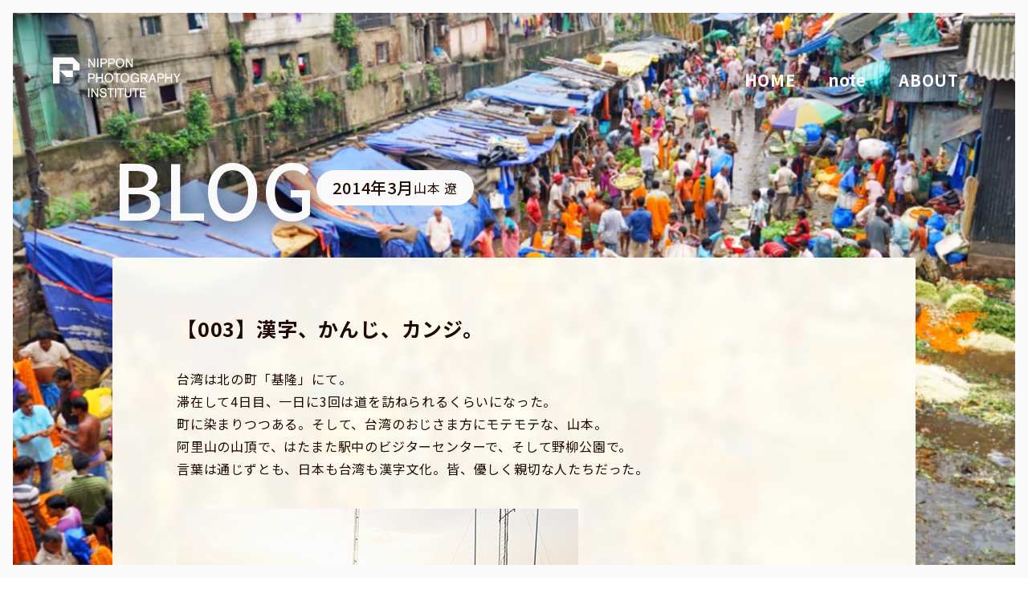

--- FILE ---
content_type: text/html; charset=UTF-8
request_url: https://pfw.npi.ac.jp/2014/03/29/999/
body_size: 30658
content:
<!DOCTYPE html>
<html lang="ja" class="html">
<head>
    <meta charset="UTF-8">
    <meta http-equiv="Content-Type" content="text/html; charset=utf-8" />
    <meta http-equiv="X-UA-Compatible" content="IE=11">
    <meta name="viewport" content="width=device-width, initial-scale=1.0">
    <!-- ▼▼▼　分析くん　20180726　▼▼▼-->
	<script type="text/javascript" src="//www7.infoclipper.net/infohp_js/f7524c1.js" charset="UTF-8"></script>
	<script type="text/javascript" src="//www7.infoclipper.net/infohp_js/fpAnalysis.js?NID=f7524c1" charset="UTF-8"></script>
	<!-- ▲▲▲　分析くん　20180726　▲▲▲-->
	<!-- ▼▼▼　Googleタグマネージャー（head用）　20180726　▼▼▼-->
	<!-- Google Tag Manager-->
	<script>
		(function(w, d, s, l, i) {
			w[l] = w[l] || [];
			w[l].push({
				'gtm.start': new Date().getTime(),
				event: 'gtm.js'
			});
			var f = d.getElementsByTagName(s)[0],
				j = d.createElement(s),
				dl = l != 'dataLayer' ? '&l=' + l : '';
			j.async = true;
			j.src =
				'https://www.googletagmanager.com/gtm.js?id=' + i + dl;
			f.parentNode.insertBefore(j, f);
		})(window, document, 'script', 'dataLayer', 'GTM-PWGBFS');
	</script>
	<!-- End Google Tag Manager-->
	<!-- ▲▲▲　Googleタグマネージャー（head用）　20180726　▲▲▲-->
    <link rel="apple-touch-icon" type="image/png" href="https://pfw.npi.ac.jp/wp-content/themes/npi-archive/assets/src/img/favicon/apple-touch-icon-180x180.png">
    <link rel="icon" type="image/png" href="https://pfw.npi.ac.jp/wp-content/themes/npi-archive/assets/src/img/favicon/icon-192x192.png">
    <link rel="shortcut icon" href="https://pfw.npi.ac.jp/wp-content/themes/npi-archive/assets/src/img/favicon/favicon.ico">
    <meta name='robots' content='max-image-preview:large' />
<link rel="alternate" type="application/rss+xml" title="フォトフィールドワークゼミ &raquo; フィード" href="https://pfw.npi.ac.jp/feed/" />
<link rel="alternate" type="application/rss+xml" title="フォトフィールドワークゼミ &raquo; コメントフィード" href="https://pfw.npi.ac.jp/comments/feed/" />
<link rel="alternate" type="application/rss+xml" title="フォトフィールドワークゼミ &raquo; 【003】漢字、かんじ、カンジ。 のコメントのフィード" href="https://pfw.npi.ac.jp/2014/03/29/999/feed/" />

<!-- SEO SIMPLE PACK 3.2.0 -->
<title>【003】漢字、かんじ、カンジ。 | フォトフィールドワークゼミ</title>
<meta name="description" content="台湾は北の町「基隆」にて。 滞在して4日目、一日に3回は道を訪ねられるくらいになった。 町に染まりつつある。そして、台湾のおじさま方にモテモテな、山本。 阿里山の山頂で、はたまた駅中のビジターセンターで、そして野柳公園で。 言葉は通じずとも">
<meta name="keywords" content="フォトフィールドワークゼミ,日本写真芸術専門学校,写真,専門,学校">
<link rel="canonical" href="https://pfw.npi.ac.jp/2014/03/29/999/">
<meta property="og:locale" content="ja_JP">
<meta property="og:type" content="article">
<meta property="og:title" content="【003】漢字、かんじ、カンジ。 | フォトフィールドワークゼミ">
<meta property="og:description" content="台湾は北の町「基隆」にて。 滞在して4日目、一日に3回は道を訪ねられるくらいになった。 町に染まりつつある。そして、台湾のおじさま方にモテモテな、山本。 阿里山の山頂で、はたまた駅中のビジターセンターで、そして野柳公園で。 言葉は通じずとも">
<meta property="og:url" content="https://pfw.npi.ac.jp/2014/03/29/999/">
<meta property="og:site_name" content="フォトフィールドワークゼミ">
<meta name="twitter:card" content="summary_large_image">
<!-- Google Analytics (gtag.js) -->
<script async src="https://www.googletagmanager.com/gtag/js?id=G-K93XK4CCRG"></script>
<script>
	window.dataLayer = window.dataLayer || [];
	function gtag(){dataLayer.push(arguments);}
	gtag("js", new Date());
	gtag("config", "G-K93XK4CCRG");
</script>
	<!-- / SEO SIMPLE PACK -->

<script type="text/javascript">
window._wpemojiSettings = {"baseUrl":"https:\/\/s.w.org\/images\/core\/emoji\/14.0.0\/72x72\/","ext":".png","svgUrl":"https:\/\/s.w.org\/images\/core\/emoji\/14.0.0\/svg\/","svgExt":".svg","source":{"concatemoji":"https:\/\/pfw.npi.ac.jp\/wp-includes\/js\/wp-emoji-release.min.js"}};
/*! This file is auto-generated */
!function(e,a,t){var n,r,o,i=a.createElement("canvas"),p=i.getContext&&i.getContext("2d");function s(e,t){var a=String.fromCharCode,e=(p.clearRect(0,0,i.width,i.height),p.fillText(a.apply(this,e),0,0),i.toDataURL());return p.clearRect(0,0,i.width,i.height),p.fillText(a.apply(this,t),0,0),e===i.toDataURL()}function c(e){var t=a.createElement("script");t.src=e,t.defer=t.type="text/javascript",a.getElementsByTagName("head")[0].appendChild(t)}for(o=Array("flag","emoji"),t.supports={everything:!0,everythingExceptFlag:!0},r=0;r<o.length;r++)t.supports[o[r]]=function(e){if(p&&p.fillText)switch(p.textBaseline="top",p.font="600 32px Arial",e){case"flag":return s([127987,65039,8205,9895,65039],[127987,65039,8203,9895,65039])?!1:!s([55356,56826,55356,56819],[55356,56826,8203,55356,56819])&&!s([55356,57332,56128,56423,56128,56418,56128,56421,56128,56430,56128,56423,56128,56447],[55356,57332,8203,56128,56423,8203,56128,56418,8203,56128,56421,8203,56128,56430,8203,56128,56423,8203,56128,56447]);case"emoji":return!s([129777,127995,8205,129778,127999],[129777,127995,8203,129778,127999])}return!1}(o[r]),t.supports.everything=t.supports.everything&&t.supports[o[r]],"flag"!==o[r]&&(t.supports.everythingExceptFlag=t.supports.everythingExceptFlag&&t.supports[o[r]]);t.supports.everythingExceptFlag=t.supports.everythingExceptFlag&&!t.supports.flag,t.DOMReady=!1,t.readyCallback=function(){t.DOMReady=!0},t.supports.everything||(n=function(){t.readyCallback()},a.addEventListener?(a.addEventListener("DOMContentLoaded",n,!1),e.addEventListener("load",n,!1)):(e.attachEvent("onload",n),a.attachEvent("onreadystatechange",function(){"complete"===a.readyState&&t.readyCallback()})),(e=t.source||{}).concatemoji?c(e.concatemoji):e.wpemoji&&e.twemoji&&(c(e.twemoji),c(e.wpemoji)))}(window,document,window._wpemojiSettings);
</script>
<style type="text/css">
img.wp-smiley,
img.emoji {
	display: inline !important;
	border: none !important;
	box-shadow: none !important;
	height: 1em !important;
	width: 1em !important;
	margin: 0 0.07em !important;
	vertical-align: -0.1em !important;
	background: none !important;
	padding: 0 !important;
}
</style>
	<link rel='stylesheet' id='wp-block-library-css' href='https://pfw.npi.ac.jp/wp-includes/css/dist/block-library/style.min.css' type='text/css' media='all' />
<link rel='stylesheet' id='classic-theme-styles-css' href='https://pfw.npi.ac.jp/wp-includes/css/classic-themes.min.css?ver=1' type='text/css' media='all' />
<style id='global-styles-inline-css' type='text/css'>
body{--wp--preset--color--black: #000000;--wp--preset--color--cyan-bluish-gray: #abb8c3;--wp--preset--color--white: #ffffff;--wp--preset--color--pale-pink: #f78da7;--wp--preset--color--vivid-red: #cf2e2e;--wp--preset--color--luminous-vivid-orange: #ff6900;--wp--preset--color--luminous-vivid-amber: #fcb900;--wp--preset--color--light-green-cyan: #7bdcb5;--wp--preset--color--vivid-green-cyan: #00d084;--wp--preset--color--pale-cyan-blue: #8ed1fc;--wp--preset--color--vivid-cyan-blue: #0693e3;--wp--preset--color--vivid-purple: #9b51e0;--wp--preset--gradient--vivid-cyan-blue-to-vivid-purple: linear-gradient(135deg,rgba(6,147,227,1) 0%,rgb(155,81,224) 100%);--wp--preset--gradient--light-green-cyan-to-vivid-green-cyan: linear-gradient(135deg,rgb(122,220,180) 0%,rgb(0,208,130) 100%);--wp--preset--gradient--luminous-vivid-amber-to-luminous-vivid-orange: linear-gradient(135deg,rgba(252,185,0,1) 0%,rgba(255,105,0,1) 100%);--wp--preset--gradient--luminous-vivid-orange-to-vivid-red: linear-gradient(135deg,rgba(255,105,0,1) 0%,rgb(207,46,46) 100%);--wp--preset--gradient--very-light-gray-to-cyan-bluish-gray: linear-gradient(135deg,rgb(238,238,238) 0%,rgb(169,184,195) 100%);--wp--preset--gradient--cool-to-warm-spectrum: linear-gradient(135deg,rgb(74,234,220) 0%,rgb(151,120,209) 20%,rgb(207,42,186) 40%,rgb(238,44,130) 60%,rgb(251,105,98) 80%,rgb(254,248,76) 100%);--wp--preset--gradient--blush-light-purple: linear-gradient(135deg,rgb(255,206,236) 0%,rgb(152,150,240) 100%);--wp--preset--gradient--blush-bordeaux: linear-gradient(135deg,rgb(254,205,165) 0%,rgb(254,45,45) 50%,rgb(107,0,62) 100%);--wp--preset--gradient--luminous-dusk: linear-gradient(135deg,rgb(255,203,112) 0%,rgb(199,81,192) 50%,rgb(65,88,208) 100%);--wp--preset--gradient--pale-ocean: linear-gradient(135deg,rgb(255,245,203) 0%,rgb(182,227,212) 50%,rgb(51,167,181) 100%);--wp--preset--gradient--electric-grass: linear-gradient(135deg,rgb(202,248,128) 0%,rgb(113,206,126) 100%);--wp--preset--gradient--midnight: linear-gradient(135deg,rgb(2,3,129) 0%,rgb(40,116,252) 100%);--wp--preset--duotone--dark-grayscale: url('#wp-duotone-dark-grayscale');--wp--preset--duotone--grayscale: url('#wp-duotone-grayscale');--wp--preset--duotone--purple-yellow: url('#wp-duotone-purple-yellow');--wp--preset--duotone--blue-red: url('#wp-duotone-blue-red');--wp--preset--duotone--midnight: url('#wp-duotone-midnight');--wp--preset--duotone--magenta-yellow: url('#wp-duotone-magenta-yellow');--wp--preset--duotone--purple-green: url('#wp-duotone-purple-green');--wp--preset--duotone--blue-orange: url('#wp-duotone-blue-orange');--wp--preset--font-size--small: 13px;--wp--preset--font-size--medium: 20px;--wp--preset--font-size--large: 36px;--wp--preset--font-size--x-large: 42px;--wp--preset--spacing--20: 0.44rem;--wp--preset--spacing--30: 0.67rem;--wp--preset--spacing--40: 1rem;--wp--preset--spacing--50: 1.5rem;--wp--preset--spacing--60: 2.25rem;--wp--preset--spacing--70: 3.38rem;--wp--preset--spacing--80: 5.06rem;}:where(.is-layout-flex){gap: 0.5em;}body .is-layout-flow > .alignleft{float: left;margin-inline-start: 0;margin-inline-end: 2em;}body .is-layout-flow > .alignright{float: right;margin-inline-start: 2em;margin-inline-end: 0;}body .is-layout-flow > .aligncenter{margin-left: auto !important;margin-right: auto !important;}body .is-layout-constrained > .alignleft{float: left;margin-inline-start: 0;margin-inline-end: 2em;}body .is-layout-constrained > .alignright{float: right;margin-inline-start: 2em;margin-inline-end: 0;}body .is-layout-constrained > .aligncenter{margin-left: auto !important;margin-right: auto !important;}body .is-layout-constrained > :where(:not(.alignleft):not(.alignright):not(.alignfull)){max-width: var(--wp--style--global--content-size);margin-left: auto !important;margin-right: auto !important;}body .is-layout-constrained > .alignwide{max-width: var(--wp--style--global--wide-size);}body .is-layout-flex{display: flex;}body .is-layout-flex{flex-wrap: wrap;align-items: center;}body .is-layout-flex > *{margin: 0;}:where(.wp-block-columns.is-layout-flex){gap: 2em;}.has-black-color{color: var(--wp--preset--color--black) !important;}.has-cyan-bluish-gray-color{color: var(--wp--preset--color--cyan-bluish-gray) !important;}.has-white-color{color: var(--wp--preset--color--white) !important;}.has-pale-pink-color{color: var(--wp--preset--color--pale-pink) !important;}.has-vivid-red-color{color: var(--wp--preset--color--vivid-red) !important;}.has-luminous-vivid-orange-color{color: var(--wp--preset--color--luminous-vivid-orange) !important;}.has-luminous-vivid-amber-color{color: var(--wp--preset--color--luminous-vivid-amber) !important;}.has-light-green-cyan-color{color: var(--wp--preset--color--light-green-cyan) !important;}.has-vivid-green-cyan-color{color: var(--wp--preset--color--vivid-green-cyan) !important;}.has-pale-cyan-blue-color{color: var(--wp--preset--color--pale-cyan-blue) !important;}.has-vivid-cyan-blue-color{color: var(--wp--preset--color--vivid-cyan-blue) !important;}.has-vivid-purple-color{color: var(--wp--preset--color--vivid-purple) !important;}.has-black-background-color{background-color: var(--wp--preset--color--black) !important;}.has-cyan-bluish-gray-background-color{background-color: var(--wp--preset--color--cyan-bluish-gray) !important;}.has-white-background-color{background-color: var(--wp--preset--color--white) !important;}.has-pale-pink-background-color{background-color: var(--wp--preset--color--pale-pink) !important;}.has-vivid-red-background-color{background-color: var(--wp--preset--color--vivid-red) !important;}.has-luminous-vivid-orange-background-color{background-color: var(--wp--preset--color--luminous-vivid-orange) !important;}.has-luminous-vivid-amber-background-color{background-color: var(--wp--preset--color--luminous-vivid-amber) !important;}.has-light-green-cyan-background-color{background-color: var(--wp--preset--color--light-green-cyan) !important;}.has-vivid-green-cyan-background-color{background-color: var(--wp--preset--color--vivid-green-cyan) !important;}.has-pale-cyan-blue-background-color{background-color: var(--wp--preset--color--pale-cyan-blue) !important;}.has-vivid-cyan-blue-background-color{background-color: var(--wp--preset--color--vivid-cyan-blue) !important;}.has-vivid-purple-background-color{background-color: var(--wp--preset--color--vivid-purple) !important;}.has-black-border-color{border-color: var(--wp--preset--color--black) !important;}.has-cyan-bluish-gray-border-color{border-color: var(--wp--preset--color--cyan-bluish-gray) !important;}.has-white-border-color{border-color: var(--wp--preset--color--white) !important;}.has-pale-pink-border-color{border-color: var(--wp--preset--color--pale-pink) !important;}.has-vivid-red-border-color{border-color: var(--wp--preset--color--vivid-red) !important;}.has-luminous-vivid-orange-border-color{border-color: var(--wp--preset--color--luminous-vivid-orange) !important;}.has-luminous-vivid-amber-border-color{border-color: var(--wp--preset--color--luminous-vivid-amber) !important;}.has-light-green-cyan-border-color{border-color: var(--wp--preset--color--light-green-cyan) !important;}.has-vivid-green-cyan-border-color{border-color: var(--wp--preset--color--vivid-green-cyan) !important;}.has-pale-cyan-blue-border-color{border-color: var(--wp--preset--color--pale-cyan-blue) !important;}.has-vivid-cyan-blue-border-color{border-color: var(--wp--preset--color--vivid-cyan-blue) !important;}.has-vivid-purple-border-color{border-color: var(--wp--preset--color--vivid-purple) !important;}.has-vivid-cyan-blue-to-vivid-purple-gradient-background{background: var(--wp--preset--gradient--vivid-cyan-blue-to-vivid-purple) !important;}.has-light-green-cyan-to-vivid-green-cyan-gradient-background{background: var(--wp--preset--gradient--light-green-cyan-to-vivid-green-cyan) !important;}.has-luminous-vivid-amber-to-luminous-vivid-orange-gradient-background{background: var(--wp--preset--gradient--luminous-vivid-amber-to-luminous-vivid-orange) !important;}.has-luminous-vivid-orange-to-vivid-red-gradient-background{background: var(--wp--preset--gradient--luminous-vivid-orange-to-vivid-red) !important;}.has-very-light-gray-to-cyan-bluish-gray-gradient-background{background: var(--wp--preset--gradient--very-light-gray-to-cyan-bluish-gray) !important;}.has-cool-to-warm-spectrum-gradient-background{background: var(--wp--preset--gradient--cool-to-warm-spectrum) !important;}.has-blush-light-purple-gradient-background{background: var(--wp--preset--gradient--blush-light-purple) !important;}.has-blush-bordeaux-gradient-background{background: var(--wp--preset--gradient--blush-bordeaux) !important;}.has-luminous-dusk-gradient-background{background: var(--wp--preset--gradient--luminous-dusk) !important;}.has-pale-ocean-gradient-background{background: var(--wp--preset--gradient--pale-ocean) !important;}.has-electric-grass-gradient-background{background: var(--wp--preset--gradient--electric-grass) !important;}.has-midnight-gradient-background{background: var(--wp--preset--gradient--midnight) !important;}.has-small-font-size{font-size: var(--wp--preset--font-size--small) !important;}.has-medium-font-size{font-size: var(--wp--preset--font-size--medium) !important;}.has-large-font-size{font-size: var(--wp--preset--font-size--large) !important;}.has-x-large-font-size{font-size: var(--wp--preset--font-size--x-large) !important;}
.wp-block-navigation a:where(:not(.wp-element-button)){color: inherit;}
:where(.wp-block-columns.is-layout-flex){gap: 2em;}
.wp-block-pullquote{font-size: 1.5em;line-height: 1.6;}
</style>
<link rel='stylesheet' id='base-style-css' href='https://pfw.npi.ac.jp/wp-content/themes/npi-archive/assets/dist/app.css?ver=1726114300' type='text/css' media='all' />
<script type='text/javascript' src='https://pfw.npi.ac.jp/wp-includes/js/jquery/jquery.min.js?ver=3.6.1' id='jquery-core-js'></script>
<script type='text/javascript' src='https://pfw.npi.ac.jp/wp-includes/js/jquery/jquery-migrate.min.js?ver=3.3.2' id='jquery-migrate-js'></script>
<link rel="https://api.w.org/" href="https://pfw.npi.ac.jp/wp-json/" /><link rel="alternate" type="application/json" href="https://pfw.npi.ac.jp/wp-json/wp/v2/posts/999" /><link rel="EditURI" type="application/rsd+xml" title="RSD" href="https://pfw.npi.ac.jp/xmlrpc.php?rsd" />
<link rel="alternate" type="application/json+oembed" href="https://pfw.npi.ac.jp/wp-json/oembed/1.0/embed?url=https%3A%2F%2Fpfw.npi.ac.jp%2F2014%2F03%2F29%2F999%2F" />
<link rel="alternate" type="text/xml+oembed" href="https://pfw.npi.ac.jp/wp-json/oembed/1.0/embed?url=https%3A%2F%2Fpfw.npi.ac.jp%2F2014%2F03%2F29%2F999%2F&#038;format=xml" />
<style type="text/css">
.feedzy-rss-link-icon:after {
	content: url("https://pfw.npi.ac.jp/wp-content/plugins/feedzy-rss-feeds/img/external-link.png");
	margin-left: 3px;
}
</style>
		<noscript><style>.lazyload[data-src]{display:none !important;}</style></noscript><style>.lazyload{background-image:none !important;}.lazyload:before{background-image:none !important;}</style>    <link rel="preconnect" href="https://fonts.googleapis.com">
    <link rel="preconnect" href="https://fonts.gstatic.com" crossorigin>
    <link href="https://fonts.googleapis.com/css2?family=Noto+Sans+JP:wght@400;500;700&family=Noto+Serif+JP:wght@600&display=swap" rel="stylesheet">
</head>

<svg xmlns="http://www.w3.org/2000/svg" style="display:none;" xmlns:xlink="http://www.w3.org/1999/xlink"><symbol id="awe_clone" viewBox="0 0 512 512" class="p-icon p-icon--awe_clone" width="512px" height="512px"><g id="awe_clone-1"><path d="M464 0c26.51 0 48 21.49 48 48v288c0 26.51-21.49 48-48 48H176c-26.51 0-48-21.49-48-48V48c0-26.51 21.49-48 48-48h288M176 416c-44.112 0-80-35.888-80-80V128H48c-26.51 0-48 21.49-48 48v288c0 26.51 21.49 48 48 48h288c26.51 0 48-21.49 48-48v-48H176z"></path></g></symbol><symbol id="footer_logo01" viewBox="0 0 347.077 53.545" class="p-icon p-icon--footer_logo01" width="347.077px" height="53.545px"><g id="footer_logo01-1"><g><g><path d="M268.215 26.285v26.286h2.921V39.429h6.815V26.285zm2.921 2.678h3.894v2.677h-3.894zm0 5.111h3.894v2.677h-3.894z"></path><path d="M279.902 26.285v13.144h6.815v13.143h2.921V26.285zm6.815 10.465h-3.894v-2.677h3.894zm0-5.111h-3.894v-2.677h3.894z"></path></g><g><path d="M257.511 43.322v-1.46h2.92V31.64h-8.275v-1.7h9.249v-2.677h-9.249v-1.947h-2.921v1.947h-9.248v2.677h9.248v1.7h-8.275v10.222h13.63v1.46h-15.577v2.677h15.577v3.651h-2.921v2.923h5.841v-6.571h4.867v-2.677zm-8.276-3.894h-5.354v-1.46h5.354zm0-3.894h-5.354v-1.461h5.354zm2.921-1.46h5.355v1.46h-5.355zm0 5.354v-1.46h5.355v1.46z"></path><path d="M241.934 47.226l3.884 3.884h3.786l-3.884-3.884z"></path></g><g><path d="M347.075 29.206h-5.354v-3.894H338.8v3.894h-5.354v2.677h13.63z"></path><path d="M341.899 43.589l3.009-4.939 2.167 1.778v-3.463l-5.6-4.594v3.463l1.246 1.023-2.463 4.043-2.463-4.043 1.246-1.023v-3.463l-5.6 4.594v3.463l2.167-1.778 3.009 4.939-5.176 8.5h3.278l3.537-5.806 3.537 5.806h3.278z"></path><path d="M330.041 25.312h-2.921v5.841h-3.409v2.677h3.153l-3.64 6.552v5.513l3.894-7.009v13.687h2.923V39.885l2.425 2.932v-4.2l-2.425-2.932V33.83h2.434v-2.677h-2.434z"></path></g><g><path d="M315.216 28.841l.7-3.529h-2.978l-.7 3.529h-3.34l-.7-3.529h-2.978l.7 3.529h-3.837l-.7-3.529h-2.978l.7 3.529h-3.138v6.206h2.677v-3.529h17.037v3.529h2.677v-6.206z"></path><path d="M309.108 40.054l4.618-3.79h.007v-2.677h-13.144v2.677h8.916l-3.318 2.237v2.875h-10.22v2.677h10.22v5.6h-2.92v2.921h5.841v-8.518h9.249v-2.677h-9.249z"></path></g></g></g><g id="footer_logo01-2"><g><g><path d="M143.25 42.836l.347-4.846-9.249-.022v-2.19h8.762v-2.677h-8.762v-1.947h-2.921v9.492h9.051l-.157 2.19h-14.734v2.675h14.548l-.244 3.407h-6.516v2.677h9.249l.435-6.085h5.893v-2.677z"></path><path d="M129.482 29.937h15.577v4.138h2.921V27.26h-21.419v6.815h2.921z"></path></g><g><path d="M224.437 37.968l1.007 10.222h2.446l-1.007-10.222z"></path><path d="M227.809 27.502h5.354v2.677h-5.354z"></path><path d="M226.835 31.151h-3.407v-5.354h-2.921v5.354H217.1v2.677h3.407v18.254h2.921V33.83h3.407z"></path><path d="M226.835 34.317v2.677h2.434v15.574h2.677V36.994h1.7v-2.677z"></path><path d="M216.126 32.55l-5.841 5.834v3.789l1.7-1.7v12.1h2.677v-14.78l1.46-1.459z"></path><path d="M216.126 25.312l-5.841 5.834v3.784l5.841-5.834z"></path><path d="M215.986 48.19h2.442l1.007-10.222h-2.446z"></path><path d="M224.401 25.799h2.434v3.894h-2.434z"></path></g><g><path d="M164.041 31.518h-6.815v12.9h16.55v-12.9h-6.815v-1.582h9.248v-2.677h-9.248v-1.947h-2.92v1.947h-9.249v2.677h9.249zm6.815 10.465h-10.709v-1.379h10.709zm0-3.326h-10.709v-1.379h10.709zm0-4.706v1.379h-10.709v-1.379z"></path><path d="M177.184 45.513h-23.365v2.677h4.922l-3.894 3.894h3.786l3.894-3.894h5.949l3.894 3.894h3.786l-3.894-3.894h4.922z"></path></g><path d="M71.069 27.259v23.365h19.47V27.259zm16.55 20.688H73.987v-8.031h13.629zm0-10.709H73.987v-7.3h13.629z"></path><path d="M118.417 47.703h3.276l-10.039-14.238h9.065v-2.677h-10.222v-5.476h-2.921v5.476H97.354v2.677h9.065L96.381 47.703h3.276l7.92-11.233v8.556h-4.381v2.677h4.381v4.87h2.921v-4.87h4.381v-2.677h-4.381v-8.553z"></path><g><path d="M200.063 28.841v-3.529h-2.921v3.529h-6.815v-3.529h-2.921v3.529h-4.381v2.677h4.381V33.1h2.921v-1.582h6.815V33.1h2.921v-1.582h4.381v-2.677z"></path><path d="M184.973 35.534h17.524v2.677h-17.524z"></path><path d="M183.026 43.566h4.305l-3.3 8.026 16.206-.865.562 1.357h2.9l-3.024-7.3h-2.9l1.376 3.321-11.03.589 2.107-5.127h14.215V40.89h-21.417z"></path></g></g></g><g id="footer_logo01-3"><g><path d="M53.544 13.386L40.158 0H0v53.545h13.383V13.386h26.772v13.386h13.386V13.386z"></path><path d="M13.386 26.773l13.386 13.386h13.386V26.773z"></path></g></g><g id="footer_logo01-4"><g><g><g><path d="M96.624 2.434h-2.68V.49h-1.46v1.947h-2.677v1.339h6.815z"></path><path d="M96.624 13.873l-2.588-4.248 1.5-2.47 1.083.889V6.312l-2.8-2.3v1.732l.623.511-1.232 2.021-1.232-2.021.623-.511V4.012l-2.8 2.3v1.732l1.083-.889 1.5 2.47-2.588 4.248h1.648l1.769-2.9 1.769 2.9z"></path></g><path d="M89.321 4.746V3.407h-1.217V.49h-1.46v2.921h-1.7V4.75h1.577l-1.82 3.276v2.756l1.947-3.5v6.843h1.46V7.782l1.213 1.466v-2.1l-1.213-1.466v-.927z"></path><path d="M80.693 2.252l.351-1.765h-1.489l-.351 1.765h-1.67L77.186.49h-1.489l.351 1.765H74.13L73.779.49h-1.493l.351 1.765h-1.57v3.1h1.339V3.59h8.518v1.764h1.339v-3.1z"></path><path d="M77.639 8.519v-.661l2.309-1.895V4.624h-6.571v1.339h4.458l-1.659 1.118v1.437h-5.111v1.339h5.111v2.8h-1.46v1.46h2.921V9.858h4.624V8.519z"></path><path d="M151.275 2.252l.351-1.765h-1.489l-.351 1.765h-1.674l-.351-1.765h-1.489l.351 1.765h-1.911l-.351-1.765h-1.489l.351 1.765h-1.57v3.1h1.339V3.59h8.518v1.764h1.339v-3.1z"></path><path d="M148.221 8.519v-.661l2.309-1.895V4.624h-6.568v1.339h4.458l-1.659 1.118v1.437h-5.111v1.339h5.111v2.8h-1.46v1.46h2.921V9.858h4.624V8.519z"></path><g><path d="M101.977 1.339L99.056.974v1.41l2.921.365z"></path><path d="M101.977 4.746l-2.921-.365v1.41l2.921.365z"></path><path d="M100.5 13.874l1.479-6.085h-1.44l-1.479 6.085z"></path><path d="M105.496 8.275h5.243V6.936h-3.407V4.32h2.921V2.981h-2.921V.49h-1.458v2.495h-2.921v1.339h2.921V6.94h-3.41v1.339h1.648l-1.4 5.354 6.276-.492.193.735h1.384l-1.118-4.259h-1.384l.579 2.208-4.159.326z"></path></g><g><path d="M137.512 5.841V.974h-7.3v4.867zm-5.841-1.339v-2.19h4.381v2.19z"></path><path d="M137.101 13.873h1.893l-2.677-2.677h2.651V9.858h-.974V7.181h-8.762V2.313h-1.46v6.206h8.762v1.339h-9.249v1.339h2.656l-2.677 2.677h1.893l2.677-2.677h2.585z"></path></g><path d="M124.856 13.873l-5.05-8.264V.49h-1.582v5.122l-5.05 8.264h1.711l4.13-6.758 4.13 6.758z"></path><g><path d="M155.522.974V13.63h11.683V.974zm10.344 11.439h-9.005V2.19h9.005z"></path><path d="M165.38 4.868h-3.347V4.26h2.616v-.974h-2.616v-.487h-1.339v.487h-2.616v.974h2.616v.608h-3.347v.974h8.032z"></path><path d="M165.38 9.492h-1.549l-.382.382-.868-.868h2.069V6.327h-6.571v2.677h2.069l-2.8 2.8h1.549l1.8-1.8v1.8h1.339v-1.8l1.8 1.8h1.549l-1.156-1.156zm-6.085-1.46v-.73h4.138v.73z"></path></g></g></g></g></symbol><symbol id="footer_logo_pc_E" viewBox="0 0 294.36 94" class="p-icon p-icon--footer_logo_pc_E" width="294.36px" height="94px"><g id="footer_logo_pc_E-1"><g><path d="M61.161 15.289L45.872 0H0v61.157h15.289V15.289h30.578v15.289h15.294V15.289z"></path><path d="M15.289 30.578l15.289 15.289h15.289V30.578z"></path></g></g><g id="footer_logo_pc_E-2"><g><g><path d="M84.129 23.364c0-.359-.187-12.658-.236-15.928l10.244 16.045.064.1h2.679V2.613h-2.773v.218c0 .552.083 12.544.1 15.705L84.03 2.613h-2.789v20.969h2.888z"></path><path d="M101.677 2.613h3.053v20.969h-3.053z"></path><path d="M112.276 14.887h6.419a5.535 5.535 0 0 0 4.589-2.041 6.932 6.932 0 0 0 1.3-4.227c0-3.7-2.225-6.006-5.809-6.006h-9.445v20.969h2.943zm0-9.481h6.061c1.483 0 3.252.547 3.252 3.155 0 2.222-1.165 3.446-3.279 3.446h-6.034z"></path><path d="M130.11 14.887h6.419a5.535 5.535 0 0 0 4.59-2.041 6.931 6.931 0 0 0 1.3-4.227c0-3.7-2.226-6.006-5.808-6.006h-9.445v20.969h2.943zm0-9.481h6.061c1.483 0 3.252.547 3.252 3.155 0 2.222-1.165 3.446-3.279 3.446h-6.034z"></path><path d="M154.464 24.106a9.283 9.283 0 0 0 7.832-3.695 12.689 12.689 0 0 0 2.246-7.488c0-6.48-4.017-10.834-10-10.834-4.624 0-10.023 2.875-10.023 10.979a11.392 11.392 0 0 0 3.035 8.324 9.7 9.7 0 0 0 6.91 2.714zm-6.694-11.008c0-7.758 5.187-8.361 6.777-8.361 6.262 0 6.749 6.266 6.749 8.187 0 5.381-2.5 8.594-6.694 8.594-4.214-.001-6.832-3.227-6.832-8.42z"></path><path d="M171.094 23.364c0-.359-.187-12.658-.237-15.928l10.237 16.045.065.1h2.679V2.613h-2.774v.218c0 .552.083 12.544.1 15.705l-10.17-15.923h-2.789v20.969h2.889z"></path><path d="M95.142 47.793a6.931 6.931 0 0 0 1.3-4.227c0-3.7-2.226-6.006-5.809-6.006h-9.445v20.969h2.943v-8.7h6.419a5.537 5.537 0 0 0 4.592-2.036zm-11.013-7.441h6.061c1.483 0 3.252.547 3.252 3.155 0 2.222-1.164 3.446-3.279 3.446H84.13z"></path><path d="M102.053 49.135h10.139v9.394h3.053V37.56h-3.053v8.725h-10.139V37.56h-3v20.969h3z"></path><path d="M128.925 37.036c-4.624 0-10.023 2.876-10.023 10.98a11.392 11.392 0 0 0 3.035 8.324 9.7 9.7 0 0 0 6.905 2.714 9.281 9.281 0 0 0 7.832-3.7 12.681 12.681 0 0 0 2.246-7.487c0-6.477-4.017-10.831-9.995-10.831zm6.749 10.834c0 5.381-2.5 8.594-6.694 8.594-4.214 0-6.832-3.226-6.832-8.419 0-7.758 5.186-8.361 6.777-8.361 6.262 0 6.747 6.265 6.747 8.186z"></path><path d="M148.802 58.529V40.382h5.811V37.56h-14.675v2.822h5.843V58.53z"></path><path d="M155.665 48.016a11.392 11.392 0 0 0 3.035 8.324 9.7 9.7 0 0 0 6.905 2.714 9.282 9.282 0 0 0 7.832-3.7 12.686 12.686 0 0 0 2.246-7.487c0-6.48-4.017-10.834-10-10.834-4.619.003-10.018 2.879-10.018 10.983zm3.246.029c0-7.758 5.187-8.361 6.777-8.361 6.262 0 6.749 6.266 6.749 8.187 0 5.381-2.5 8.594-6.694 8.594-4.214-.001-6.832-3.228-6.832-8.42z"></path><path d="M188.682 37.036c-6.127 0-10.243 4.529-10.243 11.27 0 6.328 4.065 10.747 9.885 10.747 4.028 0 6.077-1.9 6.887-2.919v2.4h2.695V47.245h-9.471v2.733h6.776v.072a6.071 6.071 0 0 1-6.5 6.18c-5.145 0-6.97-4.441-6.97-8.245 0-4.1 2.172-8.245 7.025-8.245a5.907 5.907 0 0 1 6.014 4.264l.061.2 3.146-.848-.1-.231a9.534 9.534 0 0 0-9.205-6.089z"></path><path d="M217.753 43.769c0-3.946-2.378-6.209-6.525-6.209h-8.976v20.969h2.971v-8.725h4.671l5.315 8.725h3.6l-5.492-8.963c3.656-.771 4.436-3.56 4.436-5.797zm-12.531-3.5h5.868c2.329 0 3.664 1.277 3.664 3.5s-1.316 3.3-4.023 3.3h-5.51z"></path><path d="M227.859 37.56l-7.566 20.969h3.221l2.176-6.282h7.1l2.12 6.282h3.19l-7.229-20.969zm4.01 11.953h-5.2l2.662-7.681z"></path><path d="M250.042 37.56h-9.44v20.969h2.94v-8.7h6.418a5.536 5.536 0 0 0 4.59-2.041 6.932 6.932 0 0 0 1.3-4.227c.006-3.7-2.221-6.001-5.808-6.001zm-6.5 2.792h6.061c1.483 0 3.251.547 3.251 3.155 0 2.222-1.164 3.446-3.279 3.446h-6.033z"></path><path d="M271.607 46.285h-10.138V37.56h-3v20.969h3v-9.394h10.138v9.394h3.053V37.56h-3.053z"></path><path d="M290.756 37.56l-5.053 8.486-4.935-8.378-.063-.108h-3.572l7 11.419v9.551h3.053v-9.549l7.172-11.42z"></path><path d="M80.938 72.507h3.053v20.969h-3.053z"></path><path d="M101.483 72.725c0 .552.083 12.544.1 15.705L91.414 72.506h-2.789v20.97h2.889v-.219c0-.358-.187-12.658-.237-15.927l10.237 16.045.064.1h2.679V72.506h-2.778z"></path><path d="M118.941 81.486l-3.615-.917c-2.355-.591-3.718-1.274-3.718-3.016 0-2.865 3.512-3.01 4.216-3.01.491 0 4.794.116 4.794 4.144v.234l3.091-.206-.041-.239a7.012 7.012 0 0 0-2.556-4.9 8.308 8.308 0 0 0-5.508-1.59 7.721 7.721 0 0 0-5.184 1.741 5.439 5.439 0 0 0-1.919 4.177c0 4.017 3.366 5.286 7 6.059l1.764.379c2.227.464 3.516 1.134 3.516 3.189 0 3.695-3.856 3.882-4.629 3.882-4.524 0-5.307-3.2-5.372-5.111l-.008-.241-3.229.439.023.248a7.586 7.586 0 0 0 3.009 5.791 9.964 9.964 0 0 0 5.439 1.463 8.308 8.308 0 0 0 6.3-2.277A6.07 6.07 0 0 0 124 87.356c-.003-3.791-2.759-5.284-5.059-5.87z"></path><path d="M125.578 75.328h5.84v18.148h3.026V75.328h5.811v-2.822h-14.677z"></path><path d="M142.742 72.507h3.053v20.969h-3.053z"></path><path d="M148.217 75.328h5.839v18.148h3.026V75.328h5.811v-2.822h-14.676z"></path><path d="M177.611 85.929c0 1.982-.6 5.307-4.656 5.307-3.859 0-4.436-3.088-4.436-4.929V72.506h-3.026v14.265c0 4.391 2.918 7.228 7.434 7.228a7.2 7.2 0 0 0 7.737-7.518V72.506h-3.054z"></path><path d="M183.258 75.328h5.839v18.148h3.028V75.328h5.811v-2.822h-14.678z"></path><path d="M203.489 84.082h9.474V81.26h-9.474v-5.9h10.906v-2.854h-13.822v20.97h14.152v-2.822h-11.236z"></path></g></g></g></symbol><symbol id="footer_logo_sp_E" viewBox="0 0 250.519 80" class="p-icon p-icon--footer_logo_sp_E" width="250.519px" height="80px"><g id="footer_logo_sp_E-1"><g><path d="M52.048 13.012L39.036 0H0v52.048h13.012V13.012h26.024v13.013h13.012V13.012z"></path><path d="M13.012 26.024l13.012 13.012h13.012V26.024z"></path></g></g><g id="footer_logo_sp_E-2"><g><g><path d="M71.599 19.885c0-.305-.159-10.773-.2-13.555l8.718 13.655.055.086h2.28V2.224h-2.365v.186c0 .47.071 10.676.089 13.366L71.515 2.224h-2.373V20.07H71.6z"></path><path d="M86.533 2.224h2.598V20.07h-2.598z"></path><path d="M95.553 12.67h5.463a4.711 4.711 0 0 0 3.906-1.737 5.9 5.9 0 0 0 1.108-3.6c0-3.153-1.894-5.111-4.943-5.111h-8.038v17.846h2.5zm0-8.069h5.159a2.449 2.449 0 0 1 2.767 2.686c0 1.891-.992 2.933-2.791 2.933h-5.135z"></path><path d="M110.732 12.67h5.463a4.711 4.711 0 0 0 3.906-1.737 5.9 5.9 0 0 0 1.108-3.6c0-3.153-1.894-5.111-4.943-5.111h-8.038v17.846h2.5zm0-8.069h5.157a2.449 2.449 0 0 1 2.767 2.686c0 1.891-.992 2.933-2.791 2.933h-5.135z"></path><path d="M131.459 20.513a7.9 7.9 0 0 0 6.666-3.145 10.8 10.8 0 0 0 1.911-6.372c0-5.515-3.419-9.22-8.507-9.22-3.935 0-8.53 2.447-8.53 9.344a9.7 9.7 0 0 0 2.583 7.084 8.253 8.253 0 0 0 5.877 2.309zm-5.7-9.369c0-6.6 4.415-7.116 5.768-7.116 5.33 0 5.744 5.333 5.744 6.967 0 4.58-2.13 7.314-5.7 7.314-3.581.004-5.809-2.742-5.809-7.161z"></path><path d="M145.608 19.885c0-.305-.159-10.773-.2-13.555l8.718 13.655.055.086h2.28V2.224h-2.364v.186c0 .47.07 10.676.089 13.366l-8.661-13.552h-2.374V20.07h2.458z"></path><path d="M80.968 40.675a5.9 5.9 0 0 0 1.108-3.6c0-3.153-1.894-5.111-4.944-5.111h-8.038V49.81h2.505v-7.4h5.463a4.713 4.713 0 0 0 3.906-1.735zm-9.369-6.332h5.158a2.449 2.449 0 0 1 2.767 2.686c0 1.891-.991 2.933-2.791 2.933h-5.134z"></path><path d="M86.853 41.817h8.629v7.995h2.6V31.966h-2.6v7.425h-8.629v-7.425h-2.551v17.846h2.551z"></path><path d="M109.723 31.52c-3.935 0-8.53 2.447-8.53 9.344a9.7 9.7 0 0 0 2.583 7.084 8.253 8.253 0 0 0 5.877 2.309 7.9 7.9 0 0 0 6.665-3.145 10.793 10.793 0 0 0 1.911-6.372c0-5.515-3.418-9.22-8.506-9.22zm5.744 9.221c0 4.579-2.13 7.314-5.7 7.314-3.587 0-5.814-2.746-5.814-7.165 0-6.6 4.414-7.116 5.768-7.116 5.332-.001 5.742 5.332 5.742 6.967z"></path><path d="M126.639 49.812V34.367h4.945v-2.4h-12.488v2.4h4.969v15.445z"></path><path d="M132.48 40.862a9.7 9.7 0 0 0 2.583 7.084 8.253 8.253 0 0 0 5.877 2.309 7.9 7.9 0 0 0 6.666-3.145 10.8 10.8 0 0 0 1.911-6.372c0-5.515-3.418-9.221-8.507-9.221-3.935.003-8.53 2.45-8.53 9.345zm2.763.025c0-6.6 4.415-7.116 5.768-7.116 5.33 0 5.744 5.333 5.744 6.967 0 4.579-2.13 7.314-5.7 7.314-3.584.002-5.812-2.744-5.812-7.163z"></path><path d="M160.58 31.52c-5.214 0-8.717 3.855-8.717 9.591 0 5.385 3.459 9.146 8.413 9.146a7.152 7.152 0 0 0 5.861-2.484v2.039h2.294v-9.6h-8.06v2.327h5.767v.061a5.166 5.166 0 0 1-5.533 5.259c-4.378 0-5.932-3.78-5.932-7.017 0-3.492 1.849-7.017 5.978-7.017a5.027 5.027 0 0 1 5.119 3.629l.052.174 2.678-.721-.083-.2a8.114 8.114 0 0 0-7.837-5.187z"></path><path d="M185.322 37.25c0-3.358-2.024-5.284-5.553-5.284h-7.639v17.846h2.528v-7.425h3.976l4.523 7.425h3.062l-4.674-7.628c3.112-.656 3.777-3.026 3.777-4.934zm-10.664-2.982h4.994a2.778 2.778 0 0 1 3.119 2.982c0 1.89-1.12 2.809-3.424 2.809h-4.689z"></path><path d="M193.922 31.966l-6.439 17.846h2.741l1.852-5.346h6.039l1.8 5.346h2.715l-6.152-17.846zm3.413 10.173h-4.427l2.266-6.537z"></path><path d="M212.807 31.966h-8.04v17.846h2.505v-7.4h5.462a4.712 4.712 0 0 0 3.906-1.737 5.9 5.9 0 0 0 1.109-3.6c0-3.151-1.895-5.109-4.942-5.109zm-5.533 2.376h5.158a2.449 2.449 0 0 1 2.767 2.686c0 1.891-.991 2.933-2.79 2.933h-5.134z"></path><path d="M231.155 39.391h-8.629v-7.425h-2.552v17.846h2.552v-7.995h8.628v7.995h2.6V31.966h-2.6z"></path><path d="M247.451 31.966l-4.3 7.222-4.2-7.13-.054-.092h-3.04l5.959 9.718v8.128h2.6v-8.127l6.1-9.719z"></path><path d="M68.883 61.708h2.598v17.846h-2.598z"></path><path d="M86.369 61.894c0 .47.071 10.676.089 13.366l-8.662-13.553h-2.373v17.846h2.458v-.186c0-.3-.159-10.772-.2-13.555L86.4 79.467l.055.086h2.28V61.707h-2.364z"></path><path d="M101.224 69.35l-3.076-.781c-2-.5-3.164-1.084-3.164-2.567 0-2.438 2.989-2.562 3.588-2.562.418 0 4.08.1 4.08 3.527v.2l2.631-.176-.035-.2a5.968 5.968 0 0 0-2.175-4.172 7.07 7.07 0 0 0-4.688-1.354 6.571 6.571 0 0 0-4.412 1.482 4.628 4.628 0 0 0-1.634 3.555c0 3.419 2.864 4.5 5.96 5.157l1.5.322c1.9.394 2.992.965 2.992 2.714 0 3.145-3.281 3.3-3.939 3.3-3.85 0-4.517-2.725-4.572-4.35l-.007-.205-2.749.371.02.211a6.456 6.456 0 0 0 2.561 4.928 8.48 8.48 0 0 0 4.629 1.245 7.071 7.071 0 0 0 5.361-1.938 5.166 5.166 0 0 0 1.435-3.718c-.001-3.219-2.343-4.49-4.306-4.989z"></path><path d="M106.874 64.107h4.969v15.445h2.571V64.107h4.946v-2.4h-12.486z"></path><path d="M121.482 61.708h2.598v17.846h-2.598z"></path><path d="M126.142 64.107h4.969v15.445h2.575V64.107h4.945v-2.4h-12.489z"></path><path d="M151.158 73.131c0 1.687-.515 4.516-3.962 4.516-3.285 0-3.775-2.628-3.775-4.195V61.707h-2.575v12.141c0 3.737 2.483 6.151 6.327 6.151a6.129 6.129 0 0 0 6.585-6.4V61.707h-2.6z"></path><path d="M155.964 64.107h4.967v15.445h2.575V64.107h4.946v-2.4h-12.49z"></path><path d="M173.177 71.559h8.063v-2.4h-8.063v-5.024h9.282v-2.428H170.7v17.846h12.045v-2.4h-9.568z"></path></g></g></g></symbol><symbol id="footer_pc" viewBox="0 0 242.51 94.493" class="p-icon p-icon--footer_pc" width="242.51px" height="94.493px"><g id="footer_pc-1"><g><path d="M46.567 15.37v30.743l15.522-15.369V15.37z"></path><path d="M15.522 46.108V15.369h31.044V0H0v61.478h31.044l15.522-15.369z"></path></g></g><g id="footer_pc-2"><g><path d="M85.411 23.487c0-.36-.19-12.724-.24-16.011l10.468 16.231h2.72V2.628h-2.82v.219c0 .555.085 12.61.106 15.788L85.313 2.628h-2.834v21.079h2.932z"></path><path d="M103.227 2.628h3.1v21.079h-3.1z"></path><path d="M113.987 14.966h6.517a5.643 5.643 0 0 0 4.659-2.052 6.92 6.92 0 0 0 1.322-4.249c0-3.724-2.259-6.037-5.9-6.037h-9.589v21.079h2.991zm0-9.531h6.154c1.506 0 3.3.55 3.3 3.172 0 2.234-1.183 3.464-3.329 3.464h-6.125z"></path><path d="M138.693 2.628h-9.588v21.079h2.988v-8.741h6.517a5.643 5.643 0 0 0 4.66-2.052 6.92 6.92 0 0 0 1.322-4.249c-.001-3.724-2.261-6.037-5.899-6.037zm-6.6 2.807h6.154c1.506 0 3.3.55 3.3 3.172 0 2.234-1.183 3.464-3.329 3.464h-6.125z"></path><path d="M156.819 24.234a9.458 9.458 0 0 0 7.952-3.715 12.663 12.663 0 0 0 2.28-7.526c0-6.514-4.078-10.89-10.148-10.89-4.694 0-10.176 2.89-10.176 11.037a11.388 11.388 0 0 0 3.082 8.367 9.9 9.9 0 0 0 7.01 2.727zm-6.8-11.066c0-7.8 5.266-8.4 6.88-8.4 6.358 0 6.852 6.3 6.852 8.23 0 5.409-2.541 8.639-6.8 8.639-4.271-.006-6.926-3.249-6.926-8.469z"></path><path d="M173.699 23.487c0-.36-.19-12.724-.24-16.011l10.466 16.231h2.72V2.628h-2.82v.219c0 .555.084 12.61.106 15.788L173.599 2.628h-2.832v21.079h2.933z"></path><path d="M90.529 37.758h-8.05v21.079h7.3c8.148 0 9.364-6.585 9.364-10.51-.004-6.52-3.304-10.569-8.614-10.569zm-4.9 2.865h4.31c5.281 0 6.069 4.808 6.069 7.674 0 4.968-2.106 7.7-5.93 7.7h-4.439z"></path><path d="M117.278 56.001H105.87v-6.607h9.618v-2.836h-9.618v-5.934h11.072v-2.866h-14.031v21.079h14.367z"></path><path d="M133.987 57.074a6.069 6.069 0 0 0 1.712-4.391c0-3.808-2.794-5.31-5.138-5.9l-3.67-.922c-2.391-.594-3.774-1.28-3.774-3.032 0-2.88 3.565-3.026 4.279-3.026.5 0 4.868.117 4.868 4.166v.235l3.138-.208-.042-.24a7.024 7.024 0 0 0-2.595-4.927 8.5 8.5 0 0 0-5.592-1.6 7.891 7.891 0 0 0-5.263 1.75 5.444 5.444 0 0 0-1.949 4.2c0 4.038 3.418 5.314 7.109 6.091l1.791.38c2.261.466 3.57 1.14 3.57 3.206 0 3.714-3.914 3.9-4.7 3.9-4.594 0-5.389-3.219-5.455-5.138l-.008-.243-3.278.441.024.25a7.6 7.6 0 0 0 3.057 5.828 10.2 10.2 0 0 0 5.522 1.471 8.483 8.483 0 0 0 6.394-2.291z"></path><path d="M139.291 37.758h3.1v21.079h-3.1z"></path><path d="M156.432 39.951a5.993 5.993 0 0 1 6.107 4.287l.061.205 3.194-.852-.1-.232a9.688 9.688 0 0 0-9.347-6.128c-6.22 0-10.4 4.553-10.4 11.329 0 6.361 4.127 10.8 10.036 10.8 4.09 0 6.171-1.909 6.992-2.934v2.407h2.736V47.494h-9.614v2.748h6.878v.073c0 2.992-2.066 6.212-6.6 6.212-5.223 0-7.076-4.465-7.076-8.288.001-4.126 2.207-8.288 7.133-8.288z"></path><path d="M173.056 58.617c0-.36-.189-12.724-.24-16.011l10.466 16.23h2.72V37.758h-2.82v.219c0 .555.084 12.61.107 15.788l-10.333-16.008h-2.832v21.079h2.932z"></path><path d="M193.584 49.394h9.618v-2.836h-9.618v-5.934h11.072v-2.866h-14.032v21.079h14.368v-2.836h-11.408z"></path><path d="M223.575 44c0-3.967-2.414-6.242-6.625-6.242h-9.113v21.079h3.016v-8.766h4.742l5.4 8.77h3.652l-5.576-9.009c3.716-.78 4.504-3.584 4.504-5.832zm-12.722-3.523h5.957c2.365 0 3.721 1.284 3.721 3.523s-1.336 3.318-4.084 3.318h-5.594z"></path><path d="M237.372 46.784l-3.669-.922c-2.391-.594-3.775-1.28-3.775-3.032 0-2.88 3.565-3.026 4.28-3.026.5 0 4.867.117 4.867 4.166v.235l3.138-.208-.042-.24a7.027 7.027 0 0 0-2.595-4.927 8.5 8.5 0 0 0-5.592-1.6 7.891 7.891 0 0 0-5.263 1.75 5.445 5.445 0 0 0-1.949 4.2c0 4.038 3.418 5.314 7.11 6.091l1.79.38c2.261.467 3.57 1.14 3.57 3.206 0 3.714-3.914 3.9-4.7 3.9-4.594 0-5.389-3.219-5.454-5.138l-.009-.243-3.277.441.024.25a7.6 7.6 0 0 0 3.056 5.827 10.2 10.2 0 0 0 5.522 1.471 8.482 8.482 0 0 0 6.395-2.289 6.069 6.069 0 0 0 1.712-4.391c-.001-3.81-2.795-5.312-5.139-5.901z"></path><path d="M92.883 81.914l-3.67-.922c-2.391-.594-3.775-1.28-3.775-3.033 0-2.88 3.565-3.025 4.28-3.025.5 0 4.867.116 4.867 4.166v.231l3.138-.208-.042-.24a7.024 7.024 0 0 0-2.595-4.927 8.5 8.5 0 0 0-5.592-1.6 7.891 7.891 0 0 0-5.263 1.751 5.444 5.444 0 0 0-1.949 4.2c0 4.038 3.417 5.314 7.109 6.091l1.79.38c2.262.467 3.57 1.141 3.57 3.205 0 3.715-3.914 3.9-4.7 3.9-4.593 0-5.388-3.219-5.454-5.138l-.008-.243-3.278.441.024.25a7.6 7.6 0 0 0 3.055 5.821 10.194 10.194 0 0 0 5.522 1.47 8.485 8.485 0 0 0 6.395-2.288 6.07 6.07 0 0 0 1.712-4.392c.002-3.8-2.792-5.301-5.136-5.89z"></path><path d="M117.221 85.879c-.565 3.673-2.929 5.865-6.323 5.865-4.291 0-6.852-3.164-6.852-8.463 0-5.112 2.615-8.288 6.824-8.288a6.194 6.194 0 0 1 6.162 4.521l.059.194 3.1-.648-.078-.233c-1.408-4.23-4.594-6.465-9.213-6.465-6.2 0-10.2 4.344-10.2 11.066s3.873 11.066 9.868 11.066a9.864 9.864 0 0 0 9.947-8.187l.047-.232-3.3-.406z"></path><path d="M136.897 81.658h-10.293v-8.77h-3.044v21.079h3.044v-9.443h10.293v9.443h3.1v-21.08h-3.1z"></path><path d="M153.885 72.361c-4.694 0-10.175 2.891-10.175 11.037a11.389 11.389 0 0 0 3.082 8.368 9.9 9.9 0 0 0 7.01 2.727 9.459 9.459 0 0 0 7.952-3.714 12.667 12.667 0 0 0 2.28-7.527c-.005-6.514-4.079-10.891-10.149-10.891zm6.852 10.89c0 5.41-2.54 8.639-6.8 8.639-4.279 0-6.937-3.243-6.937-8.463 0-7.8 5.266-8.4 6.88-8.4 6.363-.005 6.857 6.294 6.857 8.224z"></path><path d="M177.021 72.361c-4.694 0-10.175 2.891-10.175 11.037a11.389 11.389 0 0 0 3.081 8.368 9.9 9.9 0 0 0 7.01 2.727 9.459 9.459 0 0 0 7.952-3.714 12.667 12.667 0 0 0 2.28-7.527c0-6.514-4.078-10.891-10.148-10.891zm6.852 10.89c0 5.41-2.54 8.639-6.8 8.639-4.278 0-6.936-3.243-6.936-8.463 0-7.8 5.266-8.4 6.88-8.4 6.362-.005 6.856 6.294 6.856 8.224z"></path><path d="M193.83 72.887h-3.072v21.079h12.634v-2.895h-9.562z"></path></g></g></symbol><symbol id="footer_sp" viewBox="0 0 211.673 80.76" class="p-icon p-icon--footer_sp" width="211.673px" height="80.76px"><g id="footer_sp-1"><g><path d="M40.645 13.136v26.271l13.546-13.135V13.136z"></path><path d="M13.548 39.407V13.135h27.1V0H0v52.546h27.1L40.648 39.41z"></path></g></g><g id="footer_sp-2"><g><path d="M74.552 20.074c0-.308-.165-10.875-.209-13.684l9.134 13.872h2.375V2.246h-2.461v.188c0 .474.074 10.777.093 13.493L74.466 2.246h-2.474v18.016h2.56z"></path><path d="M90.101 2.246h2.705v18.016h-2.705z"></path><path d="M99.494 12.791h5.688a4.97 4.97 0 0 0 4.067-1.753 5.831 5.831 0 0 0 1.154-3.631 4.781 4.781 0 0 0-5.147-5.16h-8.369v18.015h2.608zm0-8.146h5.371c1.314 0 2.881.47 2.881 2.711a2.646 2.646 0 0 1-2.906 2.961h-5.347z"></path><path d="M121.058 2.246h-8.369v18.016h2.608v-7.471h5.688a4.971 4.971 0 0 0 4.067-1.753 5.831 5.831 0 0 0 1.154-3.631 4.782 4.782 0 0 0-5.148-5.161zm-5.761 2.4h5.371c1.314 0 2.881.47 2.881 2.711a2.646 2.646 0 0 1-2.904 2.96h-5.346z"></path><path d="M136.879 20.711a8.323 8.323 0 0 0 6.94-3.175 10.666 10.666 0 0 0 1.99-6.432c0-5.567-3.56-9.308-8.857-9.308-4.1 0-8.882 2.47-8.882 9.433a9.619 9.619 0 0 0 2.69 7.151 8.743 8.743 0 0 0 6.119 2.331zm-5.932-9.458c0-6.666 4.6-7.184 6.005-7.184 5.549 0 5.981 5.383 5.981 7.034 0 4.623-2.218 7.383-5.932 7.383-3.733.001-6.055-2.771-6.055-7.235z"></path><path d="M151.612 20.074c0-.308-.166-10.875-.21-13.684l9.136 13.872h2.374V2.246h-2.461v.188c0 .474.073 10.777.093 13.493l-9.018-13.681h-2.472v18.016h2.56z"></path><path d="M79.019 32.27h-7.027v18.013h6.368c7.112 0 8.173-5.628 8.173-8.982 0-5.57-2.881-9.031-7.514-9.031zm-4.273 2.449h3.76c4.609 0 5.3 4.109 5.3 6.559 0 4.246-1.838 6.584-5.176 6.584h-3.882z"></path><path d="M102.366 47.861h-9.957v-5.647h8.4V39.79h-8.4v-5.072h9.664v-2.449H89.826v18.014h12.541z"></path><path d="M116.95 48.783a5.129 5.129 0 0 0 1.495-3.753c0-3.255-2.439-4.538-4.485-5.041l-3.2-.788c-2.087-.507-3.294-1.094-3.294-2.591 0-2.461 3.111-2.586 3.735-2.586.435 0 4.249.1 4.249 3.561v.2l2.739-.177-.036-.2a5.964 5.964 0 0 0-2.265-4.211 7.532 7.532 0 0 0-4.881-1.367 6.989 6.989 0 0 0-4.594 1.5 4.614 4.614 0 0 0-1.7 3.589c0 3.451 2.983 4.542 6.205 5.206l1.563.325c1.974.4 3.116.974 3.116 2.74 0 3.174-3.417 3.335-4.1 3.335-4.009 0-4.7-2.751-4.761-4.391l-.007-.208-2.861.377.021.214a6.446 6.446 0 0 0 2.661 4.966 9.047 9.047 0 0 0 4.819 1.257 7.5 7.5 0 0 0 5.581-1.957z"></path><path d="M121.58 32.27h2.705v18.016h-2.705z"></path><path d="M136.541 34.144a5.224 5.224 0 0 1 5.33 3.664l.054.175 2.788-.728-.087-.2a8.476 8.476 0 0 0-8.158-5.237c-5.429 0-9.077 3.891-9.077 9.683 0 5.436 3.6 9.233 8.76 9.233a7.539 7.539 0 0 0 6.1-2.508v2.057h2.388v-9.695h-8.392v2.349h6V43c0 2.557-1.8 5.309-5.761 5.309-4.559 0-6.176-3.816-6.176-7.083.006-3.524 1.931-7.082 6.231-7.082z"></path><path d="M151.051 50.098c0-.308-.165-10.875-.209-13.684l9.135 13.871h2.374V32.27h-2.461v.188c0 .475.074 10.777.093 13.494l-9.019-13.681h-2.472v18.012h2.559z"></path><path d="M168.969 42.215h8.4v-2.424h-8.4v-5.072h9.664V32.27h-12.248v18.013h12.541v-2.424h-9.957z"></path><path d="M195.146 37.605c0-3.391-2.107-5.335-5.782-5.335h-7.955v18.013h2.632v-7.5h4.139l4.71 7.5h3.188l-4.867-7.7a4.619 4.619 0 0 0 3.935-4.978zm-11.1-3.011h5.2c2.064 0 3.248 1.1 3.248 3.011s-1.166 2.836-3.565 2.836h-4.883z"></path><path d="M207.189 39.983l-3.2-.788c-2.087-.507-3.295-1.094-3.295-2.591 0-2.461 3.112-2.586 3.736-2.586.435 0 4.248.1 4.248 3.561v.2l2.739-.177-.036-.2a5.967 5.967 0 0 0-2.265-4.211 7.534 7.534 0 0 0-4.881-1.367 6.989 6.989 0 0 0-4.594 1.5 4.614 4.614 0 0 0-1.7 3.589c0 3.451 2.983 4.542 6.206 5.206l1.563.325c1.974.4 3.116.974 3.116 2.74 0 3.174-3.417 3.335-4.1 3.335-4.009 0-4.7-2.751-4.76-4.391l-.008-.208-2.861.377.021.213a6.444 6.444 0 0 0 2.661 4.973 9.048 9.048 0 0 0 4.819 1.257 7.5 7.5 0 0 0 5.581-1.956 5.129 5.129 0 0 0 1.494-3.753c0-3.259-2.441-4.543-4.484-5.048z"></path><path d="M81.073 70.01l-3.2-.788c-2.087-.507-3.295-1.094-3.295-2.592 0-2.461 3.112-2.585 3.736-2.585.435 0 4.248.1 4.248 3.56v.2l2.739-.177-.037-.206a5.964 5.964 0 0 0-2.267-4.207 7.531 7.531 0 0 0-4.881-1.367 6.989 6.989 0 0 0-4.594 1.5 4.614 4.614 0 0 0-1.7 3.589c0 3.451 2.982 4.542 6.205 5.206l1.563.325c1.974.4 3.116.975 3.116 2.74 0 3.175-3.417 3.336-4.1 3.336-4.009 0-4.7-2.751-4.76-4.391l-.007-.208-2.861.377.021.214a6.446 6.446 0 0 0 2.667 4.975 9.046 9.046 0 0 0 4.819 1.257 7.5 7.5 0 0 0 5.581-1.956 5.13 5.13 0 0 0 1.494-3.754c-.003-3.262-2.441-4.543-4.487-5.048z"></path><path d="M102.315 73.398c-.493 3.139-2.557 5.013-5.519 5.013-3.745 0-5.981-2.7-5.981-7.233 0-4.369 2.282-7.083 5.956-7.083a5.38 5.38 0 0 1 5.379 3.864l.051.166 2.7-.554-.068-.2c-1.229-3.615-4.01-5.526-8.042-5.526-5.411 0-8.906 3.712-8.906 9.458s3.381 9.458 8.613 9.458a8.556 8.556 0 0 0 8.682-7l.041-.2-2.876-.346z"></path><path d="M119.49 69.79h-8.984v-7.5h-2.657v18.025h2.657v-8.071h8.984v8.071h2.705V62.294h-2.705z"></path><path d="M134.318 61.845c-4.1 0-8.881 2.471-8.881 9.433a9.62 9.62 0 0 0 2.69 7.152 8.74 8.74 0 0 0 6.118 2.331 8.323 8.323 0 0 0 6.94-3.175 10.668 10.668 0 0 0 1.99-6.433c.001-5.567-3.559-9.308-8.857-9.308zm5.981 9.308c0 4.623-2.217 7.383-5.932 7.383-3.735 0-6.055-2.771-6.055-7.233 0-6.665 4.6-7.183 6.005-7.183 5.551-.005 5.982 5.383 5.982 7.033z"></path><path d="M154.511 61.845c-4.1 0-8.881 2.471-8.881 9.433a9.62 9.62 0 0 0 2.69 7.152 8.74 8.74 0 0 0 6.118 2.331 8.324 8.324 0 0 0 6.94-3.175 10.669 10.669 0 0 0 1.99-6.433c.001-5.567-3.559-9.308-8.857-9.308zm5.981 9.308c0 4.623-2.217 7.383-5.932 7.383-3.734 0-6.054-2.771-6.054-7.233 0-6.665 4.6-7.183 6.005-7.183 5.55-.005 5.981 5.383 5.981 7.033z"></path><path d="M169.183 62.294h-2.681v18.021h11.028v-2.474h-8.346z"></path></g></g></symbol><symbol id="header_logo01" viewBox="0 0 380.977 45.35" class="p-icon p-icon--header_logo01" width="380.977px" height="45.35px"><g id="header_logo01-1"><path d="M289.127 13.61v30.61h3.41V28.91h7.93v-15.3zm3.41 3.11h4.53v3.12h-4.53zm0 6h4.53v3.08h-4.53z"></path></g><g id="header_logo01-2"><path d="M302.737 13.61v15.3h7.94v15.31h3.4V13.61zm7.94 12.19h-4.54v-3.12h4.54zm0-6h-4.54v-3.08h4.54z"></path></g><g id="header_logo01-3"><path d="M144.159 32.88l.41-5.64-10.78-.03v-2.55h10.21v-3.12h-10.21v-2.26h-3.4v11.05h10.55l-.19 2.55h-17.16V36h16.94l-.28 3.97h-7.59v3.12h10.77l.51-7.09h6.86v-3.12z"></path></g><g id="header_logo01-4"><path d="M128.129 17.86h18.14v4.82h3.4v-7.94h-24.95v7.94h3.41z"></path></g><g id="header_logo01-5"><path d="M238.718 27.21l1.17 11.91h2.85l-1.17-11.91z"></path></g><g id="header_logo01-6"><path d="M242.647 15.021h6.24v3.12h-6.24z"></path></g><g id="header_logo01-7"><path d="M241.508 19.28h-3.97v-6.24h-3.4v6.24h-3.97v3.11h3.97v21.26h3.4V22.39h3.97z"></path></g><g id="header_logo01-8"><path d="M241.508 22.96v3.12h2.84v18.14h3.12V26.08h1.98v-3.12z"></path></g><g id="header_logo01-9"><path d="M229.038 20.9l-6.8 6.8v4.4l1.98-1.98v14.1h3.12V27.01l1.7-1.7z"></path></g><g id="header_logo01-10"><path d="M229.038 12.47l-6.8 6.8v4.4l6.8-6.79z"></path></g><g id="header_logo01-11"><path d="M228.878 39.12h2.84l1.18-11.91h-2.85z"></path></g><g id="header_logo01-12"><path d="M238.678 13.041h2.83v4.54h-2.83z"></path></g><g id="header_logo01-13"><path d="M168.379 19.7h-7.94v15h19.28v-15h-7.94v-1.84h10.77v-3.12h-10.77v-2.27h-3.4v2.27h-10.77v3.12h10.77zm7.93 12.19h-12.47v-1.61h12.47zm0-3.87h-12.47v-1.61h12.47zm0-5.48v1.6h-12.47v-1.6z"></path></g><g id="header_logo01-14"><path d="M183.689 36h-27.22v3.12h5.74l-4.54 4.53h4.41l4.53-4.53h6.93l4.54 4.53h4.41l-4.54-4.53h5.74z"></path></g><g id="header_logo01-15"><path d="M276.658 33.45v-1.7h3.4V19.84h-9.63v-2h10.77v-3.1h-10.77v-2.27h-3.43v2.27h-10.75v3.12h10.75v2h-9.63v11.89h15.87v1.7h-18.12v3.12h18.14v4.25h-3.4v3.4h6.8v-7.65h5.67v-3.12zm-9.66-4.54h-6.23v-1.7h6.23zm0-4.53h-6.23v-1.7h6.23zm3.41-1.7h6.23v1.7h-6.23zm0 6.23v-1.7h6.23v1.7z"></path></g><g id="header_logo01-16"><path d="M258.518 38l4.52 4.52h4.41l-4.52-4.52z"></path></g><g id="header_logo01-17"><path d="M380.977 17.01h-6.24v-4.54h-3.4v4.54h-6.24v3.12h15.88z"></path></g><g id="header_logo01-18"><path d="M374.947 33.76l3.5-5.75 2.53 2.07v-4.04l-6.52-5.35v4.04l1.45 1.19-2.87 4.71-2.87-4.71 1.45-1.19v-4.04l-6.52 5.35v4.04l2.53-2.07 3.5 5.75-6.03 9.89h3.82l4.12-6.76 4.12 6.76h3.82z"></path></g><g id="header_logo01-19"><path d="M361.127 12.47h-3.4v6.81h-3.97v3.11h3.68l-4.24 7.63v6.43l4.53-8.17v15.94h3.4V29.45l2.83 3.41v-4.89l-2.83-3.42v-2.16h2.84v-3.11h-2.84z"></path></g><g id="header_logo01-20"><path d="M60.089 14.74V42h22.68V14.74zm19.28 24.09h-15.87v-9.35h15.87zm0-12.47h-15.87v-8.5h15.87z"></path></g><g id="header_logo01-21"><path d="M115.239 38.55h3.82l-11.7-16.58h10.56v-3.12h-11.9v-6.38h-3.41v6.38h-11.9v3.12h10.56l-11.69 16.58h3.81l9.22-13.08v9.96h-5.1v3.12h5.1v5.67h3.41v-5.67h5.1v-3.12h-5.1v-9.96z"></path></g><g id="header_logo01-22"><path d="M343.867 16.58l.82-4.11h-3.47l-.82 4.11h-3.89l-.82-4.11h-3.46l.81 4.11h-4.47l-.81-4.11h-3.47l.82 4.11h-3.66v7.23h3.12V19.7h19.84v4.11h3.12v-7.23z"></path></g><g id="header_logo01-23"><path d="M336.757 29.64l5.37-4.41h.01v-3.12h-15.31v3.12h10.39l-3.87 2.6v3.35h-11.9v3.12h11.9v6.52h-3.4v3.4h6.81V34.3h10.77v-3.12h-10.77z"></path></g><g id="header_logo01-24"><path d="M210.328 16.58v-4.11h-3.4v4.11h-7.94v-4.11h-3.4v4.11h-5.1v3.12h5.1v1.84h3.4V19.7h7.94v1.84h3.4V19.7h5.1v-3.12z"></path></g><g id="header_logo01-25"><path d="M192.759 24.381h20.41v3.12h-20.41z"></path></g><g id="header_logo01-26"><path d="M190.488 33.73h5.01l-3.84 9.35 18.87-1.01.66 1.58h3.37l-3.52-8.5h-3.37l1.6 3.87-12.85.68 2.46-5.97h16.55v-3.12h-24.94z"></path></g><g id="header_logo01-27"><path d="M45.35 11.34L34.02 0H0v45.35h11.34V11.34h22.68v11.34h11.33V11.34z"></path></g><g id="header_logo01-28"><path d="M11.34 22.68l11.34 11.34h11.34V22.68z"></path></g></symbol><symbol id="header_logo_pc_E" viewBox="0 0 234.861 75" class="p-icon p-icon--header_logo_pc_E" width="234.861px" height="75px"><g id="header_logo_pc_E-1"><g><path d="M67.124 18.643c0-.286-.149-10.1-.188-12.708l8.173 12.8.051.081h2.137V2.086h-2.211v.174c0 .441.066 10.009.084 12.531l-8.12-12.7h-2.225v16.731h2.3z"></path><path d="M81.125 2.086h2.436v16.731h-2.436z"></path><path d="M89.582 11.879h5.122a4.416 4.416 0 0 0 3.662-1.628 5.531 5.531 0 0 0 1.039-3.372c0-2.956-1.776-4.792-4.635-4.792h-7.536v16.731h2.348zm0-7.565h4.836a2.3 2.3 0 0 1 2.594 2.518 2.422 2.422 0 0 1-2.617 2.749h-4.814z"></path><path d="M103.811 11.879h5.121a4.417 4.417 0 0 0 3.662-1.628 5.531 5.531 0 0 0 1.039-3.372c0-2.956-1.776-4.792-4.634-4.792h-7.536v16.731h2.348zm0-7.565h4.836a2.3 2.3 0 0 1 2.594 2.518 2.422 2.422 0 0 1-2.616 2.749h-4.814z"></path><path d="M123.243 19.234a7.407 7.407 0 0 0 6.249-2.948 10.124 10.124 0 0 0 1.792-5.974c0-5.17-3.205-8.644-7.975-8.644-3.689 0-8 2.294-8 8.76a9.089 9.089 0 0 0 2.422 6.641 7.737 7.737 0 0 0 5.512 2.165zm-5.341-8.783c0-6.19 4.139-6.671 5.407-6.671 5 0 5.385 5 5.385 6.532 0 4.294-2 6.857-5.341 6.857-3.362-.001-5.451-2.574-5.451-6.718z"></path><path d="M136.508 18.643c0-.286-.149-10.1-.189-12.708l8.173 12.8.052.081h2.137V2.086h-2.216v.174c0 .441.066 10.009.084 12.531l-8.12-12.7h-2.225v16.731h2.3z"></path><path d="M75.907 38.133a5.53 5.53 0 0 0 1.039-3.372c0-2.956-1.776-4.792-4.635-4.792h-7.536V46.7h2.348v-6.939h5.121a4.418 4.418 0 0 0 3.663-1.628zm-8.783-5.936h4.836a2.3 2.3 0 0 1 2.594 2.518 2.422 2.422 0 0 1-2.617 2.749h-4.813z"></path><path d="M81.426 39.205h8.089v7.5h2.436V29.969h-2.436v6.961h-8.089v-6.961h-2.392V46.7h2.392z"></path><path d="M102.865 29.551c-3.689 0-8 2.294-8 8.76a9.089 9.089 0 0 0 2.422 6.641 7.737 7.737 0 0 0 5.509 2.165 7.405 7.405 0 0 0 6.249-2.949 10.118 10.118 0 0 0 1.793-5.975c0-5.168-3.2-8.642-7.973-8.642zm5.385 8.642c0 4.293-2 6.857-5.341 6.857-3.363 0-5.451-2.574-5.451-6.717 0-6.19 4.138-6.671 5.407-6.671 4.997.001 5.385 5.001 5.385 6.531z"></path><path d="M118.725 46.7V32.22h4.636v-2.251h-11.708v2.251h4.658V46.7z"></path><path d="M124.2 38.311a9.089 9.089 0 0 0 2.422 6.641 7.737 7.737 0 0 0 5.509 2.166 7.405 7.405 0 0 0 6.249-2.949 10.122 10.122 0 0 0 1.792-5.976c0-5.171-3.2-8.644-7.975-8.644-3.689.002-7.997 2.296-7.997 8.762zm2.59.023c0-6.19 4.139-6.671 5.407-6.671 5 0 5.385 5 5.385 6.532 0 4.293-2 6.857-5.341 6.857-3.362 0-5.451-2.574-5.451-6.717z"></path><path d="M150.545 29.551c-4.888 0-8.173 3.614-8.173 8.992 0 5.049 3.243 8.575 7.887 8.575a6.7 6.7 0 0 0 5.5-2.329V46.7h2.15v-9h-7.556v2.182h5.403v.058a4.843 4.843 0 0 1-5.187 4.931c-4.1 0-5.561-3.544-5.561-6.578 0-3.274 1.733-6.578 5.6-6.578a4.713 4.713 0 0 1 4.8 3.4l.049.163 2.51-.676-.078-.184a7.607 7.607 0 0 0-7.344-4.867z"></path><path d="M173.739 34.923c0-3.148-1.9-4.954-5.206-4.954h-7.162V46.7h2.37v-6.961h3.727l4.24 6.961h2.87l-4.382-7.151c2.92-.616 3.543-2.841 3.543-4.626zm-10-2.8h4.685a2.6 2.6 0 0 1 2.924 2.8c0 1.772-1.05 2.634-3.21 2.634h-4.4z"></path><path d="M181.803 29.969L175.766 46.7h2.57l1.736-5.012h5.661l1.692 5.012h2.545l-5.768-16.731zm3.2 9.537h-4.151l2.124-6.128z"></path><path d="M199.509 29.969h-7.54V46.7h2.349v-6.939h5.121a4.417 4.417 0 0 0 3.662-1.628 5.531 5.531 0 0 0 1.039-3.372c0-2.956-1.777-4.792-4.631-4.792zm-5.187 2.228h4.836a2.3 2.3 0 0 1 2.594 2.518 2.422 2.422 0 0 1-2.616 2.749h-4.814z"></path><path d="M216.708 36.93h-8.089v-6.961h-2.392V46.7h2.392v-7.5h8.089v7.5h2.436V29.969h-2.436z"></path><path d="M231.986 29.969l-4.031 6.771-3.937-6.685-.05-.086h-2.85l5.586 9.111v7.62h2.436v-7.619l5.722-9.112z"></path><path d="M64.578 57.851h2.436v16.731h-2.436z"></path><path d="M80.97 58.026c0 .441.066 10.009.084 12.531l-8.12-12.7h-2.225v16.731h2.3v-.175c0-.286-.149-10.1-.189-12.708l8.174 12.8.051.081h2.137V57.851h-2.216z"></path><path d="M94.896 65.016l-2.884-.732c-1.879-.471-2.967-1.016-2.967-2.406 0-2.286 2.8-2.4 3.364-2.4.392 0 3.825.093 3.825 3.307v.186l2.466-.165-.033-.19a5.6 5.6 0 0 0-2.039-3.911 6.629 6.629 0 0 0-4.395-1.269 6.161 6.161 0 0 0-4.136 1.389 4.339 4.339 0 0 0-1.532 3.333c0 3.205 2.685 4.218 5.587 4.835l1.408.3c1.777.37 2.805.9 2.805 2.544 0 2.948-3.076 3.1-3.693 3.1-3.61 0-4.235-2.555-4.286-4.078l-.006-.192-2.576.35.019.2a6.052 6.052 0 0 0 2.4 4.62 7.95 7.95 0 0 0 4.339 1.168 6.629 6.629 0 0 0 5.025-1.817 4.843 4.843 0 0 0 1.345-3.486c.002-3.027-2.194-4.22-4.036-4.686z"></path><path d="M100.195 60.103h4.658v14.48h2.414v-14.48h4.636v-2.252h-11.708z"></path><path d="M113.889 57.851h2.436v16.731h-2.436z"></path><path d="M118.258 60.103h4.658v14.48h2.414v-14.48h4.641v-2.252h-11.713z"></path><path d="M141.71 68.561c0 1.581-.482 4.234-3.715 4.234-3.079 0-3.539-2.464-3.539-3.933V57.851h-2.414v11.382c0 3.5 2.328 5.767 5.931 5.767a5.746 5.746 0 0 0 6.173-6V57.851h-2.437z"></path><path d="M146.216 60.103h4.658v14.48h2.414v-14.48h4.637v-2.252h-11.709z"></path><path d="M162.358 67.088h7.559v-2.251h-7.559v-4.71h8.7v-2.276h-11.026v16.731h11.292v-2.251h-8.965z"></path></g></g><g id="header_logo_pc_E-2"><g><path d="M48.795 12.199l-12.2-12.2h-36.6v48.8h12.2v-36.6h24.4v12.2h12.2v-12.2z"></path><path d="M12.199 24.398l12.2 12.2h12.2v-12.2z"></path></g></g></symbol><symbol id="header_logo_sp_E" viewBox="0 0 125.259 40" class="p-icon p-icon--header_logo_sp_E" width="125.259px" height="40px"><g id="header_logo_sp_E-1"><g><path d="M26.024 6.506L19.518 0H0v26.025h6.506V6.506h13.012v6.506h6.506V6.506z"></path><path d="M6.506 13.012l6.506 6.506h6.506v-6.506z"></path></g></g><g id="header_logo_sp_E-2"><g><g><path d="M35.799 9.942c0-.153-.079-5.386-.1-6.778l4.359 6.828.027.043h1.14V1.112h-1.182v.093c0 .235.035 5.338.045 6.683l-4.331-6.776H34.57v8.923h1.229z"></path><path d="M43.266 1.112h1.299v8.923h-1.299z"></path><path d="M47.776 6.335h2.732a2.355 2.355 0 0 0 1.953-.868 2.95 2.95 0 0 0 .554-1.8 2.333 2.333 0 0 0-2.472-2.556h-4.019v8.923h1.252zm0-4.035h2.579a1.225 1.225 0 0 1 1.384 1.343 1.292 1.292 0 0 1-1.4 1.466h-2.567z"></path><path d="M55.365 6.335h2.731a2.355 2.355 0 0 0 1.953-.868 2.949 2.949 0 0 0 .554-1.8 2.333 2.333 0 0 0-2.472-2.556h-4.019v8.923h1.252zm0-4.035h2.579a1.225 1.225 0 0 1 1.384 1.343 1.292 1.292 0 0 1-1.4 1.466h-2.563z"></path><path d="M65.729 10.258a3.951 3.951 0 0 0 3.333-1.572 5.4 5.4 0 0 0 .956-3.186c0-2.757-1.709-4.61-4.253-4.61-1.968 0-4.265 1.223-4.265 4.672a4.848 4.848 0 0 0 1.292 3.542 4.126 4.126 0 0 0 2.937 1.154zM62.88 5.574c0-3.3 2.207-3.558 2.884-3.558 2.665 0 2.872 2.666 2.872 3.484 0 2.29-1.065 3.657-2.849 3.657S62.88 7.783 62.88 5.573z"></path><path d="M72.804 9.942c0-.153-.079-5.386-.1-6.778l4.363 6.833.028.043h1.14V1.117h-1.182v.093c0 .235.035 5.338.045 6.683l-4.331-6.776H71.58v8.923h1.229z"></path><path d="M40.483 20.337a2.95 2.95 0 0 0 .554-1.8 2.333 2.333 0 0 0-2.472-2.556h-4.019v8.923h1.256v-3.7h2.731a2.356 2.356 0 0 0 1.95-.867zm-4.681-3.162h2.579a1.225 1.225 0 0 1 1.384 1.343 1.292 1.292 0 0 1-1.4 1.466h-2.563z"></path><path d="M43.426 20.909h4.314v4h1.3v-8.923h-1.3v3.713h-4.314v-3.713H42.15v8.923h1.276z"></path><path d="M54.866 15.76c-1.968 0-4.265 1.224-4.265 4.672a4.848 4.848 0 0 0 1.292 3.542 4.126 4.126 0 0 0 2.938 1.155 3.949 3.949 0 0 0 3.333-1.573 5.4 5.4 0 0 0 .956-3.186c-.006-2.757-1.715-4.61-4.254-4.61zm2.872 4.61c0 2.29-1.065 3.657-2.849 3.657s-2.907-1.373-2.907-3.583c0-3.3 2.207-3.558 2.884-3.558 2.66.001 2.867 2.667 2.867 3.484z"></path><path d="M63.32 24.906v-7.722h2.471v-1.2h-6.245v1.2h2.484v7.722z"></path><path d="M66.24 20.432a4.848 4.848 0 0 0 1.292 3.542 4.126 4.126 0 0 0 2.938 1.155 3.95 3.95 0 0 0 3.333-1.573 5.4 5.4 0 0 0 .956-3.186c0-2.758-1.709-4.61-4.253-4.61-1.968 0-4.266 1.224-4.266 4.672zm1.381.012c0-3.3 2.207-3.558 2.884-3.558 2.665 0 2.872 2.666 2.872 3.484 0 2.29-1.065 3.657-2.849 3.657s-2.907-1.373-2.907-3.582z"></path><path d="M80.29 15.76c-2.607 0-4.359 1.927-4.359 4.8 0 2.693 1.73 4.573 4.206 4.573a3.576 3.576 0 0 0 2.931-1.242v1.011h1.147v-4.8h-4.03v1.164h2.883v.031a2.583 2.583 0 0 1-2.767 2.63c-2.189 0-2.966-1.89-2.966-3.508 0-1.746.924-3.508 2.989-3.508a2.514 2.514 0 0 1 2.559 1.815l.026.087 1.339-.361-.042-.1a4.057 4.057 0 0 0-3.916-2.592z"></path><path d="M92.66 18.625a2.468 2.468 0 0 0-2.777-2.642h-3.82v8.923h1.264v-3.713h1.99l2.262 3.713h1.531l-2.337-3.814a2.278 2.278 0 0 0 1.887-2.467zm-5.332-1.491h2.5a1.389 1.389 0 0 1 1.559 1.491c0 .945-.56 1.4-1.712 1.4h-2.344z"></path><path d="M96.96 15.983l-3.219 8.923h1.37l.926-2.673h3.019l.9 2.673h1.357l-3.076-8.923zm1.706 5.086h-2.214l1.133-3.268z"></path><path d="M106.402 15.983h-4.019v8.923h1.253v-3.7h2.731a2.356 2.356 0 0 0 1.953-.868 2.949 2.949 0 0 0 .554-1.8 2.333 2.333 0 0 0-2.472-2.555zm-2.766 1.188h2.579a1.224 1.224 0 0 1 1.383 1.343 1.291 1.291 0 0 1-1.4 1.466h-2.567z"></path><path d="M115.577 19.695h-4.314v-3.713h-1.276v8.923h1.276v-4h4.314v4h1.3v-8.923h-1.3z"></path><path d="M123.725 15.983l-2.15 3.611-2.1-3.565-.027-.046h-1.52l2.979 4.859v4.064h1.3v-4.064l3.052-4.86z"></path><path d="M34.441 30.853h1.299v8.923h-1.299z"></path><path d="M43.184 30.947c0 .235.035 5.338.045 6.683l-4.331-6.776h-1.187v8.923h1.229v-.093c0-.152-.079-5.386-.1-6.777l4.359 6.828.027.043h1.14v-8.925h-1.182z"></path><path d="M50.61 34.679l-1.538-.39c-1-.251-1.582-.542-1.582-1.283 0-1.219 1.494-1.281 1.794-1.281.209 0 2.04.05 2.04 1.764v.1l1.315-.088-.018-.1a2.984 2.984 0 0 0-1.087-2.086 3.535 3.535 0 0 0-2.344-.677 3.286 3.286 0 0 0-2.206.741 2.314 2.314 0 0 0-.817 1.778c0 1.709 1.432 2.25 2.98 2.578l.751.161c.948.2 1.5.483 1.5 1.357 0 1.572-1.641 1.652-1.97 1.652a2.063 2.063 0 0 1-2.286-2.175v-.1l-1.374.187.01.106a3.228 3.228 0 0 0 1.281 2.464 4.24 4.24 0 0 0 2.314.623 3.535 3.535 0 0 0 2.68-.969 2.583 2.583 0 0 0 .717-1.859 2.511 2.511 0 0 0-2.16-2.503z"></path><path d="M53.437 32.053h2.484v7.722h1.287v-7.722h2.469v-1.2h-6.24z"></path><path d="M60.74 30.853h1.299v8.923H60.74z"></path><path d="M63.071 32.053h2.484v7.722h1.287v-7.722h2.473v-1.2H63.07z"></path><path d="M75.578 36.565c0 .843-.257 2.258-1.981 2.258a1.83 1.83 0 0 1-1.888-2.1v-5.87h-1.288v6.07a2.924 2.924 0 0 0 3.163 3.076 3.064 3.064 0 0 0 3.292-3.2v-5.946h-1.3z"></path><path d="M77.981 32.053h2.484v7.722h1.288v-7.722h2.473v-1.2h-6.245z"></path><path d="M86.591 35.78h4.036v-1.2h-4.031v-2.512h4.631v-1.215h-5.882v8.923h6.022v-1.2h-4.781z"></path></g></g></g></symbol><symbol id="header_pc" viewBox="0 0 195.51 75.493" class="p-icon p-icon--header_pc" width="195.51px" height="75.493px"><g id="header_pc-1"><g><path d="M37.542 12.279v24.558l12.514-12.279V12.279z"></path><path d="M12.514 36.837V12.279h25.028V0H0v49.116h25.028l12.514-12.279z"></path></g></g><g id="header_pc-2"><g><path d="M68.854 18.764c0-.288-.153-10.165-.193-12.791l8.437 12.967h2.193V2.099h-2.273v.175c0 .444.068 10.074.086 12.613l-8.33-12.788h-2.28V18.94h2.36z"></path><path d="M83.221 2.099h2.499V18.94h-2.499z"></path><path d="M91.896 11.956h5.254a4.567 4.567 0 0 0 3.756-1.639 5.5 5.5 0 0 0 1.066-3.395 4.443 4.443 0 0 0-4.754-4.823h-7.73V18.94h2.409zm0-7.615h4.961a2.338 2.338 0 0 1 2.661 2.534 2.459 2.459 0 0 1-2.684 2.767h-4.938z"></path><path d="M111.814 2.099h-7.73V18.94h2.409v-6.984h5.254a4.567 4.567 0 0 0 3.757-1.639 5.5 5.5 0 0 0 1.066-3.395 4.444 4.444 0 0 0-4.756-4.823zm-5.321 2.243h4.961a2.338 2.338 0 0 1 2.661 2.534 2.459 2.459 0 0 1-2.684 2.767h-4.938z"></path><path d="M126.426 19.36a7.652 7.652 0 0 0 6.41-2.968 10.053 10.053 0 0 0 1.838-6.013c0-5.2-3.288-8.7-8.181-8.7-3.784 0-8.2 2.309-8.2 8.817a9.052 9.052 0 0 0 2.484 6.685 8.021 8.021 0 0 0 5.649 2.179zm-5.479-8.841c0-6.231 4.246-6.715 5.547-6.715 5.125 0 5.524 5.032 5.524 6.575 0 4.321-2.048 6.9-5.479 6.9-3.451.002-5.592-2.589-5.592-6.759z"></path><path d="M140.034 18.764c0-.288-.153-10.165-.194-12.791l8.437 12.967h2.193V2.099h-2.273v.175c0 .444.068 10.074.086 12.613l-8.33-12.788h-2.283V18.94h2.364z"></path><path d="M72.984 30.166h-6.49v16.84h5.882c6.569 0 7.549-5.261 7.549-8.4 0-5.205-2.659-8.44-6.941-8.44zm-3.946 2.289h3.473c4.257 0 4.893 3.841 4.893 6.131 0 3.969-1.7 6.155-4.78 6.155h-3.586z"></path><path d="M94.549 44.741h-9.2v-5.278h7.754v-2.266h-7.754v-4.741h8.93v-2.289H82.967v16.841h11.582z"></path><path d="M108.02 45.598a4.825 4.825 0 0 0 1.38-3.508c0-3.043-2.253-4.242-4.142-4.712l-2.959-.737c-1.927-.474-3.043-1.023-3.043-2.422 0-2.3 2.874-2.417 3.45-2.417.4 0 3.924.094 3.924 3.328v.188l2.53-.166-.034-.192a5.6 5.6 0 0 0-2.092-3.937 6.9 6.9 0 0 0-4.509-1.278 6.4 6.4 0 0 0-4.243 1.4 4.334 4.334 0 0 0-1.571 3.355c0 3.226 2.755 4.246 5.731 4.866l1.444.3c1.823.372 2.878.911 2.878 2.561 0 2.967-3.156 3.118-3.788 3.118-3.7 0-4.344-2.572-4.4-4.1l-.007-.194-2.643.352.019.2a6.051 6.051 0 0 0 2.463 4.651 8.278 8.278 0 0 0 4.451 1.175 6.874 6.874 0 0 0 5.161-1.831z"></path><path d="M112.296 30.165h2.499v16.841h-2.499z"></path><path d="M126.114 31.918a4.828 4.828 0 0 1 4.923 3.425l.049.164 2.575-.681-.08-.185a7.818 7.818 0 0 0-7.535-4.9c-5.015 0-8.384 3.638-8.384 9.051 0 5.082 3.327 8.631 8.091 8.631a6.929 6.929 0 0 0 5.637-2.344v1.929h2.206v-9.063h-7.751v2.2h5.545v.058a4.924 4.924 0 0 1-5.321 4.963c-4.211 0-5.7-3.567-5.7-6.621-.004-3.301 1.774-6.627 5.745-6.627z"></path><path d="M139.517 46.831c0-.288-.152-10.166-.193-12.791l8.437 12.966h2.193v-16.84h-2.273v.175c0 .444.068 10.074.086 12.614l-8.33-12.789h-2.283v16.84h2.364z"></path><path d="M156.066 39.462h7.754v-2.266h-7.754v-4.741h8.926v-2.289H153.68v16.841h11.583v-2.266h-9.2z"></path><path d="M180.245 35.153c0-3.169-1.946-4.987-5.341-4.987h-7.347v16.84h2.431v-7.007h3.819l4.351 7.007h2.949l-4.5-7.2a4.31 4.31 0 0 0 3.638-4.653zm-10.257-2.814h4.8c1.907 0 3 1.026 3 2.814s-1.077 2.651-3.293 2.651h-4.51z"></path><path d="M191.368 37.377l-2.958-.737c-1.927-.474-3.043-1.023-3.043-2.422 0-2.3 2.874-2.417 3.451-2.417.4 0 3.924.094 3.924 3.328v.188l2.53-.166-.034-.192a5.6 5.6 0 0 0-2.092-3.937 6.9 6.9 0 0 0-4.508-1.278 6.4 6.4 0 0 0-4.243 1.4 4.334 4.334 0 0 0-1.572 3.355c0 3.226 2.755 4.246 5.732 4.866l1.443.3c1.823.373 2.878.911 2.878 2.561 0 2.967-3.156 3.118-3.788 3.118-3.7 0-4.345-2.572-4.4-4.1l-.007-.194-2.642.352.019.2a6.049 6.049 0 0 0 2.463 4.651 8.278 8.278 0 0 0 4.451 1.175 6.874 6.874 0 0 0 5.155-1.829 4.825 4.825 0 0 0 1.38-3.508c.003-3.043-2.249-4.243-4.139-4.714z"></path><path d="M74.882 65.443l-2.959-.737c-1.927-.474-3.046-1.025-3.046-2.425 0-2.3 2.874-2.417 3.45-2.417.4 0 3.924.093 3.924 3.328v.188l2.53-.166-.034-.192a5.6 5.6 0 0 0-2.092-3.936 6.9 6.9 0 0 0-4.508-1.278 6.4 6.4 0 0 0-4.243 1.4 4.333 4.333 0 0 0-1.571 3.355c0 3.226 2.755 4.246 5.731 4.866l1.443.3c1.823.373 2.878.911 2.878 2.561 0 2.968-3.156 3.118-3.789 3.118-3.7 0-4.344-2.572-4.4-4.1l-.007-.194-2.643.352.019.2a6.051 6.051 0 0 0 2.463 4.651 8.277 8.277 0 0 0 4.451 1.175 6.877 6.877 0 0 0 5.155-1.828 4.826 4.826 0 0 0 1.38-3.509c.01-3.042-2.242-4.241-4.132-4.712z"></path><path d="M94.503 68.611c-.456 2.934-2.361 4.686-5.1 4.686-3.459 0-5.524-2.528-5.524-6.761 0-4.084 2.108-6.621 5.5-6.621a4.983 4.983 0 0 1 4.968 3.612l.047.155 2.5-.518-.063-.186c-1.135-3.379-3.7-5.165-7.428-5.165-5 0-8.226 3.47-8.226 8.841s3.123 8.841 7.955 8.841a7.931 7.931 0 0 0 8.019-6.541l.038-.185-2.663-.325z"></path><path d="M110.366 65.238h-8.3v-7.007h-2.454v16.841h2.454v-7.544h8.3v7.544h2.5V58.231h-2.5z"></path><path d="M124.061 57.811c-3.784 0-8.2 2.309-8.2 8.818a9.053 9.053 0 0 0 2.484 6.685 8.019 8.019 0 0 0 5.651 2.179 7.652 7.652 0 0 0 6.41-2.967 10.056 10.056 0 0 0 1.838-6.013c-.002-5.205-3.289-8.702-8.183-8.702zm5.524 8.7c0 4.322-2.048 6.9-5.479 6.9-3.449 0-5.592-2.591-5.592-6.762 0-6.23 4.246-6.714 5.547-6.714 5.126.002 5.524 5.035 5.524 6.577z"></path><path d="M142.713 57.811c-3.784 0-8.2 2.309-8.2 8.818a9.053 9.053 0 0 0 2.484 6.685 8.019 8.019 0 0 0 5.651 2.179 7.652 7.652 0 0 0 6.411-2.967 10.056 10.056 0 0 0 1.838-6.013c-.003-5.205-3.29-8.702-8.184-8.702zm5.524 8.7c0 4.322-2.048 6.9-5.479 6.9-3.449 0-5.592-2.591-5.592-6.762 0-6.23 4.246-6.714 5.547-6.714 5.126.002 5.524 5.035 5.524 6.577z"></path><path d="M156.265 58.231h-2.477v16.841h10.186v-2.313h-7.709z"></path></g></g></symbol><symbol id="header_sp" viewBox="0 0 103.51 39.492" class="p-icon p-icon--header_sp" width="103.51px" height="39.492px"><g id="header_sp-1"><g><path d="M19.876 6.424v12.843l6.625-6.424V6.419z"></path><path d="M6.625 19.27V6.423h13.251V-.001H0v25.694h13.255l6.625-6.424z"></path></g></g><g id="header_sp-2"><g><path d="M36.455 9.816c0-.15-.081-5.318-.1-6.691l4.467 6.783h1.161v-8.81h-1.2v.092c0 .232.036 5.27.045 6.6l-4.41-6.69h-1.214v8.81h1.251z"></path><path d="M44.06 1.098h1.323v8.81H44.06z"></path><path d="M48.653 6.255h2.782a2.431 2.431 0 0 0 1.989-.857 2.851 2.851 0 0 0 .564-1.776 2.338 2.338 0 0 0-2.517-2.523h-4.093v8.81h1.275zm0-3.983h2.627a1.232 1.232 0 0 1 1.409 1.326 1.294 1.294 0 0 1-1.424 1.447H48.65z"></path><path d="M59.198 1.098h-4.092v8.81h1.275V6.255h2.781a2.431 2.431 0 0 0 1.989-.857 2.851 2.851 0 0 0 .564-1.776 2.338 2.338 0 0 0-2.517-2.524zm-2.817 1.173h2.627a1.232 1.232 0 0 1 1.409 1.326 1.294 1.294 0 0 1-1.421 1.448h-2.615z"></path><path d="M66.935 10.128a4.07 4.07 0 0 0 3.394-1.553 5.216 5.216 0 0 0 .973-3.146A4.209 4.209 0 0 0 66.971.877c-2 0-4.343 1.208-4.343 4.613a4.7 4.7 0 0 0 1.315 3.5 4.275 4.275 0 0 0 2.992 1.138zm-2.9-4.625c0-3.26 2.248-3.513 2.937-3.513 2.714 0 2.925 2.633 2.925 3.44 0 2.261-1.085 3.61-2.9 3.61s-2.963-1.356-2.963-3.537z"></path><path d="M74.14 9.816c0-.15-.081-5.318-.1-6.691l4.467 6.783h1.161v-8.81h-1.2v.092c0 .232.036 5.27.045 6.6l-4.41-6.69h-1.209v8.81h1.252z"></path><path d="M38.64 15.78h-3.436v8.813h3.114c3.478 0 4-2.752 4-4.393-.003-2.728-1.411-4.42-3.678-4.42zm-2.089 1.2h1.839c2.254 0 2.591 2.009 2.591 3.207 0 2.076-.9 3.22-2.531 3.22h-1.9z"></path><path d="M50.058 23.404h-4.869v-2.761h4.105v-1.185h-4.105v-2.48h4.726v-1.2h-5.989v8.815h6.132z"></path><path d="M57.189 23.853a2.541 2.541 0 0 0-1.462-4.3l-1.566-.385c-1.02-.248-1.611-.535-1.611-1.267 0-1.2 1.522-1.265 1.827-1.265.213 0 2.078.049 2.078 1.741v.1l1.339-.087-.018-.1a2.917 2.917 0 0 0-1.107-2.059 3.683 3.683 0 0 0-2.387-.668 3.418 3.418 0 0 0-2.246.732 2.256 2.256 0 0 0-.832 1.755c0 1.688 1.459 2.221 3.034 2.546l.764.159c.965.195 1.524.477 1.524 1.34 0 1.552-1.671 1.631-2.006 1.631a2.067 2.067 0 0 1-2.328-2.147v-.1l-1.4.184.01.1a3.152 3.152 0 0 0 1.3 2.433 4.424 4.424 0 0 0 2.357.615 3.665 3.665 0 0 0 2.73-.958z"></path><path d="M59.453 15.78h1.323v8.81h-1.323z"></path><path d="M66.769 16.697a2.554 2.554 0 0 1 2.607 1.792l.026.086 1.363-.356-.043-.1a4.145 4.145 0 0 0-3.989-2.561c-2.655 0-4.439 1.9-4.439 4.735a4.213 4.213 0 0 0 4.284 4.515 3.687 3.687 0 0 0 2.984-1.226v1.006h1.168v-4.741h-4.1v1.149h2.936v.031a2.592 2.592 0 0 1-2.817 2.6c-2.229 0-3.02-1.866-3.02-3.464-.004-1.726.938-3.466 3.04-3.466z"></path><path d="M73.865 24.498c0-.15-.081-5.318-.1-6.692l4.465 6.787h1.161v-8.81h-1.2v.092c0 .232.036 5.27.046 6.6l-4.41-6.69h-1.209v8.808h1.251z"></path><path d="M82.627 20.643h4.105v-1.185h-4.105v-2.48h4.726v-1.2h-5.99v8.815h6.133v-1.185h-4.869z"></path><path d="M95.427 18.393c0-1.658-1.031-2.609-2.828-2.609h-3.89v8.809h1.287v-3.665h2.024l2.3 3.665h1.559l-2.38-3.765a2.259 2.259 0 0 0 1.928-2.435zm-5.43-1.472h2.543a1.4 1.4 0 0 1 1.588 1.472c0 .933-.57 1.387-1.743 1.387h-2.388z"></path><path d="M101.32 19.553l-1.566-.385c-1.02-.248-1.611-.535-1.611-1.267 0-1.2 1.522-1.265 1.827-1.265.213 0 2.077.049 2.077 1.741v.1l1.34-.087-.018-.1a2.918 2.918 0 0 0-1.108-2.059 3.684 3.684 0 0 0-2.387-.668 3.418 3.418 0 0 0-2.246.732 2.256 2.256 0 0 0-.832 1.755c0 1.688 1.459 2.221 3.035 2.546l.764.159c.965.2 1.524.477 1.524 1.34 0 1.552-1.671 1.631-2.006 1.631a2.066 2.066 0 0 1-2.328-2.147v-.1l-1.4.184.01.1a3.151 3.151 0 0 0 1.3 2.433 4.424 4.424 0 0 0 2.357.615 3.665 3.665 0 0 0 2.729-.957 2.541 2.541 0 0 0-1.462-4.3z"></path><path d="M39.645 34.235l-1.566-.385c-1.02-.248-1.611-.535-1.611-1.267 0-1.2 1.522-1.264 1.827-1.264.213 0 2.077.049 2.077 1.741v.1l1.34-.087-.018-.1a2.917 2.917 0 0 0-1.107-2.059 3.683 3.683 0 0 0-2.387-.668 3.418 3.418 0 0 0-2.246.732 2.256 2.256 0 0 0-.832 1.755c0 1.688 1.458 2.221 3.034 2.546l.764.159c.965.2 1.524.477 1.524 1.34 0 1.553-1.671 1.631-2.006 1.631a2.067 2.067 0 0 1-2.328-2.147v-.1l-1.4.184.01.1a3.152 3.152 0 0 0 1.3 2.433 4.424 4.424 0 0 0 2.357.615 3.666 3.666 0 0 0 2.729-.956 2.541 2.541 0 0 0-1.462-4.3z"></path><path d="M50.034 35.892a2.638 2.638 0 0 1-2.7 2.451c-1.831 0-2.925-1.322-2.925-3.537 0-2.137 1.116-3.464 2.913-3.464a2.631 2.631 0 0 1 2.63 1.889l.025.081 1.322-.271-.033-.1a3.816 3.816 0 0 0-3.932-2.7c-2.646 0-4.355 1.815-4.355 4.625s1.653 4.625 4.212 4.625a4.184 4.184 0 0 0 4.246-3.422l.02-.1-1.41-.17z"></path><path d="M58.432 34.128h-4.393v-3.666h-1.3v8.81h1.3v-3.947h4.393v3.947h1.323v-8.81h-1.323z"></path><path d="M65.682 30.242c-2 0-4.343 1.208-4.343 4.613a4.7 4.7 0 0 0 1.315 3.5 4.274 4.274 0 0 0 2.992 1.14 4.07 4.07 0 0 0 3.394-1.552 5.217 5.217 0 0 0 .973-3.146 4.208 4.208 0 0 0-4.331-4.555zm2.925 4.552c0 2.261-1.084 3.61-2.9 3.61s-2.961-1.355-2.961-3.537c0-3.259 2.248-3.513 2.937-3.513 2.713 0 2.924 2.633 2.924 3.44z"></path><path d="M75.557 30.242c-2 0-4.343 1.208-4.343 4.613a4.7 4.7 0 0 0 1.315 3.5 4.274 4.274 0 0 0 2.992 1.14 4.07 4.07 0 0 0 3.394-1.552 5.217 5.217 0 0 0 .973-3.146 4.208 4.208 0 0 0-4.331-4.555zm2.925 4.552c0 2.261-1.084 3.61-2.9 3.61s-2.96-1.355-2.96-3.537c0-3.259 2.248-3.513 2.937-3.513 2.712 0 2.923 2.633 2.923 3.44z"></path><path d="M82.732 30.462h-1.311v8.81h5.393v-1.21h-4.081z"></path></g></g></symbol><symbol id="icon_arrow" viewBox="0 0 23 23" class="p-icon p-icon--icon_arrow" width="23px" height="23px"><g id="icon_arrow-1"><path d="M11.5 0A11.5 11.5 0 1 0 23 11.5 11.5 11.5 0 0 0 11.5 0zM9.59 18.358l-2.02-2.021 4.822-4.822-4.853-4.853 2.02-2.02 6.834 6.834-.008.008.039.04z"></path></g></symbol><symbol id="icon_arrow_s" viewBox="0 0 7.193 11.971" class="p-icon p-icon--icon_arrow_s" width="7.193px" height="11.971px"><g id="icon_arrow_s-1"><g stroke-width="2"><path d="M.707 11.264l5.778-5.778"></path><path d="M.707.708l5.778 5.778"></path></g></g></symbol><symbol id="line" viewBox="0 0 33 31.434" class="p-icon p-icon--line" width="33px" height="31.434px"><g id="line-1"><path d="M33.003 12.876a11.627 11.627 0 0 1-2.411 7.381 24.015 24.015 0 0 1-3.52 3.714 61.282 61.282 0 0 1-8.885 6.33c-.643.382-1.332.685-2.008 1.01a1.32 1.32 0 0 1-.51.123c-.437.019-.66-.2-.61-.708.047-.477.138-.949.218-1.421a5.336 5.336 0 0 0 .083-1.609 1.009 1.009 0 0 0-.586-.78 4.116 4.116 0 0 0-1.387-.4 18.615 18.615 0 0 1-4.232-1.144 16.223 16.223 0 0 1-4.534-2.691 12.6 12.6 0 0 1-4.366-6.977 10.47 10.47 0 0 1-.227-3.013 11.617 11.617 0 0 1 2.616-6.556 15.6 15.6 0 0 1 6.081-4.548 19.829 19.829 0 0 1 16.872.633 14.414 14.414 0 0 1 5.881 5.542 10.815 10.815 0 0 1 1.525 5.114zm-16.548.054l3.256 4.437a.9.9 0 0 0 1.667-.556v-6.372a1.428 1.428 0 0 0 0-.155.893.893 0 0 0-.581-.775.839.839 0 0 0-.926.183 1.01 1.01 0 0 0-.295.782V14.295c-.069-.084-.105-.126-.138-.171l-2.11-2.878-1.007-1.377a.89.89 0 0 0-.919-.409.823.823 0 0 0-.68.595 1.694 1.694 0 0 0-.062.478q-.005 3.1 0 6.194a1.557 1.557 0 0 0 .06.458.9.9 0 0 0 .965.612.949.949 0 0 0 .772-.9c.006-.776 0-1.554 0-2.331zm7.813-1.7h2.405a.868.868 0 0 0 .853-.885.857.857 0 0 0-.853-.887q-1.666-.005-3.33 0a.844.844 0 0 0-.843.844v6.637a.865.865 0 0 0 .851.865q1.664.005 3.33 0a.88.88 0 0 0 .845-.855.843.843 0 0 0-.812-.918c-.732-.013-1.465-.007-2.2-.009h-.25v-1.5h2.364a.879.879 0 0 0 .895-.847.849.849 0 0 0-.852-.928c-.718-.012-1.436-.006-2.153-.007h-.252zM7.66 16.021v-.292-5.352a.9.9 0 0 0-.945-.922.883.883 0 0 0-.838.953v6.44c0 .051 0 .1.007.155a.881.881 0 0 0 .836.8c1.125.006 2.25.009 3.375 0a.894.894 0 0 0 .816-1.082.854.854 0 0 0-.9-.7c-.773-.011-1.55-.003-2.354-.003zm5.818-2.386v-3.219a.939.939 0 0 0-.607-.915.909.909 0 0 0-1.2.932q-.013 3.2 0 6.393a1.194 1.194 0 0 0 .115.489.9.9 0 0 0 .962.478.953.953 0 0 0 .727-.917c.003-1.084 0-2.166 0-3.245z" fill-rule="evenodd"></path></g></symbol><symbol id="sns_01" viewBox="0 0 60 60" class="p-icon p-icon--sns_01" width="60px" height="60px"><g id="sns_01-1"><path d="M30 0a30 30 0 1 0 30 30A30 30 0 0 0 30 0zm6.595 21.317h-3.122c-1.1 0-1.331.451-1.331 1.591v2.754h4.451l-.429 4.835h-4.023v14.442h-5.767V30.554h-3v-4.9h3v-3.855c0-3.619 1.935-5.509 6.226-5.509h3.993z" opacity=".999"></path></g></symbol><symbol id="sns_02" viewBox="0 0 60 60.002" class="p-icon p-icon--sns_02" width="60px" height="60.002px"><g id="sns_02-1"><path d="M30 .001a30 30 0 1 0 30 30 30 30 0 0 0-30-30zm13.918 25.485c.38 8.475-5.939 17.924-17.126 17.924a17.053 17.053 0 0 1-9.236-2.708 12.107 12.107 0 0 0 8.92-2.495 6.025 6.025 0 0 1-5.627-4.185 6.031 6.031 0 0 0 2.72-.1 6.032 6.032 0 0 1-4.833-5.984 6.007 6.007 0 0 0 2.731.754 6.033 6.033 0 0 1-1.865-8.045 17.1 17.1 0 0 0 12.419 6.3 6.029 6.029 0 0 1 10.268-5.5 12.045 12.045 0 0 0 3.825-1.463 6.028 6.028 0 0 1-2.648 3.333 12 12 0 0 0 3.461-.949 12.217 12.217 0 0 1-3.009 3.118z" opacity=".999"></path></g></symbol><symbol id="sns_03" viewBox="0 0 60 60" class="p-icon p-icon--sns_03" width="60px" height="60px"><g id="sns_03-1"><g opacity=".999"><path d="M30 0a30 30 0 1 0 30 30A30 30 0 0 0 30 0zm14.151 37.638a9.6 9.6 0 0 1-.6 3.22 5.749 5.749 0 0 1-3.292 3.292 9.622 9.622 0 0 1-3.221.6c-1.829.083-2.377.1-7.009.1s-5.18-.018-7.009-.1a9.622 9.622 0 0 1-3.221-.6 5.749 5.749 0 0 1-3.291-3.292 9.587 9.587 0 0 1-.6-3.22c-.084-1.829-.1-2.377-.1-7.008s.017-5.181.1-7.01a9.6 9.6 0 0 1 .6-3.221 5.751 5.751 0 0 1 3.291-3.292 9.6 9.6 0 0 1 3.221-.6c1.829-.083 2.378-.1 7.009-.1s5.18.018 7.009.1a9.6 9.6 0 0 1 3.221.6 5.751 5.751 0 0 1 3.292 3.292 9.614 9.614 0 0 1 .6 3.221c.084 1.829.1 2.377.1 7.01s-.018 5.179-.1 7.008z"></path><path d="M30.032 22.211a8.431 8.431 0 1 0 8.432 8.432 8.431 8.431 0 0 0-8.432-8.432zm0 13.9a5.473 5.473 0 1 1 5.474-5.473 5.474 5.474 0 0 1-5.474 5.478z"></path><path d="M39.326 19.365a1.971 1.971 0 1 0 1.97 1.971 1.971 1.971 0 0 0-1.97-1.971z"></path></g></g></symbol><symbol id="sns_04" viewBox="0 0 60 60.002" class="p-icon p-icon--sns_04" width="60px" height="60.002px"><g id="sns_04-1"><g opacity=".999"><path d="M35.127 29.854l-7.164-4.275a.169.169 0 0 0-.255.145v8.553a.169.169 0 0 0 .255.145l7.164-4.276a.17.17 0 0 0 0-.291z"></path><path d="M30.001 0a30 30 0 1 0 30 30 30 30 0 0 0-30-30zm14.865 40.01c-1.67 1.349-7.562 2.408-14.435 2.408s-12.766-1.059-14.436-2.408c-1.535-1.238-1.866-6.833-1.866-10.009s.331-8.772 1.866-10.01c1.67-1.349 7.562-2.408 14.436-2.408s12.765 1.059 14.435 2.408c1.536 1.238 1.866 6.834 1.866 10.01s-.331 8.771-1.867 10.009z"></path></g></g></symbol><symbol id="sns_05" viewBox="0 0 60 60" class="p-icon p-icon--sns_05" width="60px" height="60px"><g id="sns_05-1"><path d="M29.999 0a30 30 0 1 0 30 30 30 30 0 0 0-30-30zM19.558 36.595c-1.778.016-3.556.012-5.335 0a1.394 1.394 0 0 1-1.322-1.262 3.397 3.397 0 0 1-.011-.245V24.909a1.4 1.4 0 0 1 1.324-1.506 1.418 1.418 0 0 1 1.493 1.457v8.92c1.271 0 2.5-.007 3.724 0a1.349 1.349 0 0 1 1.414 1.1 1.413 1.413 0 0 1-1.287 1.715zm5.345-1.463a1.506 1.506 0 0 1-1.149 1.449 1.417 1.417 0 0 1-1.52-.755 1.871 1.871 0 0 1-.182-.772q-.017-5.053 0-10.105a1.436 1.436 0 0 1 1.9-1.474 1.482 1.482 0 0 1 .959 1.447v5.087c-.003 1.708-.003 3.416-.003 5.123zm12.489-10.169v10.073a1.424 1.424 0 0 1-2.635.879l-5.146-7.013v2.585c0 1.229.006 2.458 0 3.685a1.5 1.5 0 0 1-1.221 1.423 1.423 1.423 0 0 1-1.525-.967 2.453 2.453 0 0 1-.094-.723q-.008-4.895 0-9.791a2.65 2.65 0 0 1 .1-.756 1.3 1.3 0 0 1 1.075-.941 1.408 1.408 0 0 1 1.452.646q.8 1.089 1.592 2.177l3.335 4.548c.052.071.11.136.219.269v-.46-5.58a1.6 1.6 0 0 1 .467-1.236 1.324 1.324 0 0 1 1.462-.29 1.41 1.41 0 0 1 .918 1.225 2.048 2.048 0 0 1 .001.246zm4.968 3.625c1.134 0 2.269-.008 3.4.01a1.343 1.343 0 0 1 1.347 1.468 1.389 1.389 0 0 1-1.415 1.338H41.956v2.376h.394c1.158 0 2.316-.007 3.474.014a1.334 1.334 0 0 1 1.283 1.452 1.391 1.391 0 0 1-1.336 1.351q-2.63.012-5.263 0a1.367 1.367 0 0 1-1.345-1.367V24.739a1.334 1.334 0 0 1 1.333-1.335q2.632-.008 5.264 0a1.355 1.355 0 0 1 1.348 1.4 1.373 1.373 0 0 1-1.347 1.4c-1.146.008-2.293 0-3.439 0h-.363v2.378z"></path></g></symbol></svg>
<body data-rsssl=1 class="post-template-default single single-post postid-999 single-format-standard wp-embed-responsive">
<script data-cfasync="false" data-no-defer="1">var ewww_webp_supported=false;</script>
<!-- ▼▼▼　Googleタグマネージャー（body用）　20180726　▼▼▼-->
<!-- Google Tag Manager (noscript)-->
<noscript>
    <iframe src="https://www.googletagmanager.com/ns.html?id=GTM-PWGBFS" height="0" width="0" style="display:none;visibility:hidden"></iframe>
</noscript>
<!-- End Google Tag Manager (noscript)-->
<!-- ▲▲▲　Googleタグマネージャー（body用）　20180726　▲▲▲-->
    <span class="border _top"></span>
    <span class="border _right"></span>
    <span class="border _bottom"></span>
    <span class="border _left"></span>

    <header class="header ">
        <div class="header__left">
            <p class="logo"><a href="https://pfw.npi.ac.jp">
            <svg viewBox="0 0 234.861 75" width="15.9rem" height="5.585rem">
                <use class="header_logo_pc_E-1" xlink:href="#header_logo_pc_E-1" fill="#fafafa"></use>
                <use class="header_logo_pc_E-2" xlink:href="#header_logo_pc_E-2" fill="#fafafa"></use>
            </svg>
        </a></p>
        </div>
        <div class="header__right">
            <div class="header__right"><ul id="menu-menu-1" class="menu"><li id="menu-item-12237" class="menu-item menu-item-type-custom menu-item-object-custom menu-item-home menu-item-12237"><a href="https://pfw.npi.ac.jp/">HOME</a></li>
<li id="menu-item-12239" class="menu-item menu-item-type-post_type menu-item-object-page menu-item-12239"><a href="https://pfw.npi.ac.jp/blog/">note</a></li>
<li id="menu-item-12238" class="menu-item menu-item-type-post_type menu-item-object-page menu-item-12238"><a href="https://pfw.npi.ac.jp/about/">ABOUT</a></li>
</ul></div>        </div>
        <div id="offcanvas-btn-right" class="hiraku-open-btn  sp-menu-btn" data-toggle-offcanvas="#js-hiraku-offcanvas-1">
            <span class="_one"></span>
            <span class="_two"></span>
            <span class="_three"></span>

        </div>
    </header><!-- /header -->

    <div class="gnav offcanvas-right js-hiraku-offcanvas-sidebar-right">
        <div class="header">
            <p class="logo">
                <svg viewBox="0 0 234.861 75" width="15.9rem" height="5.585rem">
                    <use class="header_logo_pc_E-1" xlink:href="#header_logo_pc_E-1" fill="#fafafa"></use>
                    <use class="header_logo_pc_E-2" xlink:href="#header_logo_pc_E-2" fill="#fafafa"></use>
                </svg>
            </p>
            <div id="offcanvas-btn-right" class=" sp-menu-btn header-close-btn">
                <span class="_one"></span>
                <span class="_two"></span>
            </div>
        </div>
        <div class="header__sp-menu"><ul id="menu-menu-2" class="menu"><li class="menu-item menu-item-type-custom menu-item-object-custom menu-item-home menu-item-12237"><a href="https://pfw.npi.ac.jp/">HOME</a></li>
<li class="menu-item menu-item-type-post_type menu-item-object-page menu-item-12239"><a href="https://pfw.npi.ac.jp/blog/">note</a></li>
<li class="menu-item menu-item-type-post_type menu-item-object-page menu-item-12238"><a href="https://pfw.npi.ac.jp/about/">ABOUT</a></li>
</ul></div>        <div class="footer">
            <p class="footer-text">フォトフィールドワークゼミについての<br>お問い合わせはこちら</p>
            <p class="button"><a href="mailto:npi.info@ndg.ac.jp"><span><img src="[data-uri]" alt="" data-src="https://pfw.npi.ac.jp/wp-content/themes/npi-archive/assets/src/img/common/email-mark.svg" decoding="async" class="lazyload"><noscript><img src="https://pfw.npi.ac.jp/wp-content/themes/npi-archive/assets/src/img/common/email-mark.svg" alt="" data-eio="l"></noscript>npi.info@ndg.ac.jp</span></a></p>
        </div>
    </div><div class="movie-wrap bg-overlay">
    <span class="blur"></span>
    <div class="img">
        <img src="[data-uri]" alt="" data-src="https://pfw.npi.ac.jp/wp-content/themes/npi-archive/assets/src/img/blog/blog-bg.jpg" decoding="async" class="lazyload"><noscript><img src="https://pfw.npi.ac.jp/wp-content/themes/npi-archive/assets/src/img/blog/blog-bg.jpg" alt="" data-eio="l"></noscript>
    </div>
</div>

  <main class="main single blog">
    <div class="blog__head">
        <p class="blog__head__title__heading">BLOG</p>
        <p class="blog__head__student-info">2014年3月<span>山本 遼</span></p>
    </div>
    <div class="blog__content bg js-point">
                        <h1>【003】漢字、かんじ、カンジ。</h1>
          <div class="wysiwyg-editor">
            <p>台湾は北の町「基隆」にて。<br />
滞在して4日目、一日に3回は道を訪ねられるくらいになった。<br />
町に染まりつつある。そして、台湾のおじさま方にモテモテな、山本。<br />
阿里山の山頂で、はたまた駅中のビジターセンターで、そして野柳公園で。<br />
言葉は通じずとも、日本も台湾も漢字文化。皆、優しく親切な人たちだった。<br />
<br />
<img decoding="async" alt="P3230068.jpg" src="[data-uri]" width="500" height="281" data-src="https://pfw.npi.ac.jp/images_past/pfw2014/yamamoto/P3230068.jpg" class="lazyload" /><noscript><img decoding="async" alt="P3230068.jpg" src="https://pfw.npi.ac.jp/images_past/pfw2014/yamamoto/P3230068.jpg" width="500" height="281" data-eio="l" /></noscript></p>
<p><img decoding="async" alt="P3260006.jpg" src="[data-uri]" width="500" height="375" data-src="https://pfw.npi.ac.jp/images_past/pfw2014/yamamoto/P3260006.jpg" class="lazyload" /><noscript><img decoding="async" alt="P3260006.jpg" src="https://pfw.npi.ac.jp/images_past/pfw2014/yamamoto/P3260006.jpg" width="500" height="375" data-eio="l" /></noscript><br />
<br />
突然だが、ブログをご覧の方々は日本に生まれてよかった、<br />
日本人で良かったと思った時のことを覚えているだろうか。<br />
みそ汁を飲んだとき。清潔なトイレで用をたせたとき。<br />
それとも、春夏秋冬の季節を味わうことができたときだろうか。<br />
小さい頃はとりとめもないことでも、段々年を取るごとに意識するようなことは沢山あって、<br />
私にとって漢字とひらがな、それにカタカナが使えることは日本人で良かったと<br />
思わせてくれる大切な要素の一つだ。そう台湾の旅を通して、改めて感じた。<br />
ここで少し日本語の歴史を辿ってみるとしよう。<br />
現在日本人が使っている日本語というのは、実は100年ほど前に成立した比較的新しい言語になる。<br />
周知の通りその原点は中国語の漢字だが、<br />
歴史の教科書でもおなじみの漢委奴国王と書かれた金印が日本語のスタートだった。<br />
それまで、絵や記号を用いていた日本人にとって中国の漢字は<br />
とてもセンセーショナルなものであったのだろう。瞬く間に日本中へと知れ渡っていく。<br />
ただ、日本人にとって漢字だけで意思疎通を計るというのは難しいものであった。<br />
高校の授業や大学受験の時に漢文を学んだ人は多いと思う。<br />
私も文系だったので強制的にやらされたが、「レ点てなんだよ！」と<br />
漢字なのにいまいち理解に苦しむところが多々あったことを今でも覚えている。<br />
その後、歌人たちが「ひらがな」を生み出し、<br />
それを追うかのように仏に仕える僧たちによって「カタカナ」が編み出された。<br />
これら知識人の活躍によって日本語は、3つの言葉を用いた言語として世に広まっていく。<br />
ちなみに関西弁や九州弁などの方言とされている言葉たちの背景には、<br />
江戸時代に入り幕府が押し進めた「藩政」の影響がある。<br />
一度は各地に広まった日本語も、<br />
藩政によって経済的にも文化的にも独立した藩の中で使われるようになり、<br />
藩ごとに特化した日本語が方言として成立していく。<br />
だから、もしも藩政が行われなかったら方言というものがなかったかもしれない。<br />
いや、無ではないだろうが確実に標準語の餌食になっていただろう。<br />
そう思うと藩政を実施した徳川家康さんには少なからず感謝している。<br />
私の大好きな京都弁や山口弁に一役かってくれてありがとうございます。<br />
それから明治・大正期に入り、<br />
教科書の作成や小説家たちの活躍によって現在の日本語の形に整理された。<br />
最初にやってきた漢字から2000年。<br />
ひらがな、カタカナが誕生して1100年。<br />
分かりやすいように整理されて150年。<br />
長い歴史の中でさまざまな形に変化しながらも、<br />
他の大陸にはない独自の言語として発達した日本語。<br />
旅行中に出会った日本語を学んでいる人たちが、<br />
「とても日本語難しいね！」と言っていたのが頷ける。<br />
だって、3つの言葉で成り立っているのだもの。<br />
でも、そのおかげで私はオノマトペで自然の音を理解したり、<br />
漢字で他国の人と意思疎通ができたりしている。<br />
日本を出て、もう10日ほど。<br />
旅というのは世界を知る行為であり、自分を見つめ直す行為でもあるのだと<br />
止まない雨音を聞きながらベットの上でしみじみと感じた。<br />
<br />
<img decoding="async" alt="P3200014.JPG" src="[data-uri]" width="500" height="375" data-src="https://pfw.npi.ac.jp/images_past/pfw2014/yamamoto/P3200014.JPG" class="lazyload" /><noscript><img decoding="async" alt="P3200014.JPG" src="https://pfw.npi.ac.jp/images_past/pfw2014/yamamoto/P3200014.JPG" width="500" height="375" data-eio="l" /></noscript><br /></p>
          </div>
                      <ul class="single-pagination">
          <li class="single-pagination__item prev">
            <a href="https://pfw.npi.ac.jp/2014/03/24/998/" rel="prev">前へ</a>          </li>
          <li class="single-pagination__item list">
            <a href="https://pfw.npi.ac.jp/blog/student_9/student_9_ryo_yamamoto"><img src="[data-uri]" alt="" data-src="https://pfw.npi.ac.jp/wp-content/themes/npi-archive/assets/src/img/blog/list.svg" decoding="async" class="lazyload"><noscript><img src="https://pfw.npi.ac.jp/wp-content/themes/npi-archive/assets/src/img/blog/list.svg" alt="" data-eio="l"></noscript>記事一覧へ</a>
          </li>
          <li class="single-pagination__item next">
            <a href="https://pfw.npi.ac.jp/2014/04/02/1000/" rel="next">次へ</a>          </li>
        </ul>
        <div class="breadcrumb-wrapper"><ul class="breadcrumb" itemscope itemtype="http://schema.org/BreadcrumbList"><li itemprop="itemListElement" itemscope itemtype="http://schema.org/ListItem"><a href="https://pfw.npi.ac.jp" itemprop="item"><span itemprop="name">HOME</span></a><meta itemprop="position" content="1" /></li><li itemprop="itemListElement" itemscope itemtype="http://schema.org/ListItem"><a href="https://pfw.npi.ac.jp/blog/" itemprop="item"><span itemprop="name">BLOG</span></a><meta itemprop="position" content="2" /></li><li itemprop="itemListElement" itemscope itemtype="http://schema.org/ListItem"><a href="https://pfw.npi.ac.jp/blog/student_9/student_9_ryo_yamamoto" itemprop="item"><span itemprop="name">山本 遼</span></a><meta itemprop="position" content="3" /></li><li itemprop="itemListElement" itemscope itemtype="http://schema.org/ListItem"><span href="https://pfw.npi.ac.jp/2014/03/29/999/" itemprop="item">2014年3月</span><meta itemprop="position" content="4" /></li></ul></div>
    </div>
  </main>

<footer class="footer">
    <div class="footer__email">
        <p class="footer__email__text">フォトフィールドワークゼミについての<br>お問い合わせはこちら</p>
        <p class="button"><a href="mailto:npi.info@ndg.ac.jp"><span><img src="[data-uri]" alt="" data-src="https://pfw.npi.ac.jp/wp-content/themes/npi-archive/assets/src/img/common/email-mark.svg" decoding="async" class="lazyload"><noscript><img src="https://pfw.npi.ac.jp/wp-content/themes/npi-archive/assets/src/img/common/email-mark.svg" alt="" data-eio="l"></noscript>npi.info@ndg.ac.jp</span></a></p>
    </div>
    <figure class="footer__logo"><a href="/">
        <svg viewBox="0 0 380.977 45.35" width="380px" height="45px">
    <use class="header_logo01-1" xlink:href="#header_logo01-1" style="fill:#181821"></use>
    <use class="header_logo01-2" xlink:href="#header_logo01-2" style="fill:#181821"></use>
    <use class="header_logo01-3" xlink:href="#header_logo01-3" style="fill:#181821"></use>
    <use class="header_logo01-4" xlink:href="#header_logo01-4" style="fill:#181821"></use>
    <use class="header_logo01-5" xlink:href="#header_logo01-5" style="fill:#181821"></use>
    <use class="header_logo01-6" xlink:href="#header_logo01-6" style="fill:#181821"></use>
    <use class="header_logo01-7" xlink:href="#header_logo01-7" style="fill:#181821"></use>
    <use class="header_logo01-8" xlink:href="#header_logo01-8" style="fill:#181821"></use>
    <use class="header_logo01-9" xlink:href="#header_logo01-9" style="fill:#181821"></use>
    <use class="header_logo01-10" xlink:href="#header_logo01-10" style="fill:#181821"></use>
    <use class="header_logo01-11" xlink:href="#header_logo01-11" style="fill:#181821"></use>
    <use class="header_logo01-12" xlink:href="#header_logo01-12" style="fill:#181821"></use>
    <use class="header_logo01-13" xlink:href="#header_logo01-13" style="fill:#181821"></use>
    <use class="header_logo01-14" xlink:href="#header_logo01-14" style="fill:#181821"></use>
    <use class="header_logo01-15" xlink:href="#header_logo01-15" style="fill:#181821"></use>
    <use class="header_logo01-16" xlink:href="#header_logo01-16" style="fill:#181821"></use>
    <use class="header_logo01-17" xlink:href="#header_logo01-17" style="fill:#181821"></use>
    <use class="header_logo01-18" xlink:href="#header_logo01-18" style="fill:#181821"></use>
    <use class="header_logo01-19" xlink:href="#header_logo01-19" style="fill:#181821"></use>
    <use class="header_logo01-20" xlink:href="#header_logo01-20" style="fill:#181821"></use>
    <use class="header_logo01-21" xlink:href="#header_logo01-21" style="fill:#181821"></use>
    <use class="header_logo01-22" xlink:href="#header_logo01-22" style="fill:#181821"></use>
    <use class="header_logo01-23" xlink:href="#header_logo01-23" style="fill:#181821"></use>
    <use class="header_logo01-24" xlink:href="#header_logo01-24" style="fill:#181821"></use>
    <use class="header_logo01-25" xlink:href="#header_logo01-25" style="fill:#181821"></use>
    <use class="header_logo01-26" xlink:href="#header_logo01-26" style="fill:#181821"></use>
    <use class="header_logo01-27" xlink:href="#header_logo01-27" style="fill:#0076c9"></use>
    <use class="header_logo01-28" xlink:href="#header_logo01-28" style="fill:#0076c9"></use>
</svg>    </a></figure>
    <p class="copy"><small>&copy; &ensp;2026&ensp;NIPPON&ensp;PHOTOGRAPHY&ensp;INSTITUE&ensp;All&ensp;rights reserved.</small></p>
</footer><!-- /footer -->

<script type='text/javascript' id='eio-lazy-load-js-before'>
var eio_lazy_vars = {"exactdn_domain":"","skip_autoscale":0,"threshold":0};
</script>
<script type='text/javascript' src='https://pfw.npi.ac.jp/wp-content/plugins/ewww-image-optimizer/includes/lazysizes.min.js?ver=693' id='eio-lazy-load-js'></script>
<script type='text/javascript' src='https://pfw.npi.ac.jp/wp-content/themes/npi-archive/assets/dist/app.js?ver=1726114300' id='script-js'></script>
<!-- ▼▼▼ google、yahooリマ（タ）ーケティング用タグ 20180726 ▼▼▼-->
<script type="text/javascript">
  /* <![CDATA[ */
    var google_conversion_id = 1000202257;
    var google_custom_params = window.google_tag_params;
    var google_remarketing_only = true;
  /* ]]> */
</script>
<script type="text/javascript" src="//www.googleadservices.com/pagead/conversion.js"></script>
<noscript>
    <div style="display:inline;"><img height="1" width="1" style="border-style:none;" alt="" src="//googleads.g.doubleclick.net/pagead/viewthroughconversion/1000202257/?guid=ON&amp;script=0"/></div>
</noscript>
<!-- ▲▲▲ google、yahooリマ（タ）ーケティング用タグ 20180726 ▲▲▲-->
<!-- ▼▼▼ アナリティクスタグ（本体サイト用） 20180726 ▼▼▼-->
<!-- [GoogleAnalytics 2014/10/29変更]-->
<script>
    (function(i, s, o, g, r, a, m) {
        i['GoogleAnalyticsObject'] = r;
        i[r] = i[r] || function() {
        (i[r].q = i[r].q || []).push(arguments)
        }, i[r].l = 1 * new Date();
        a = s.createElement(o),
        m = s.getElementsByTagName(o)[0];
        a.async = 1;
        a.src = g;
        m.parentNode.insertBefore(a, m)
    })(window, document, 'script', '//www.google-analytics.com/analytics.js', 'ga');
    ga('create', 'UA-1228955-4', 'auto');
    ga('send', 'pageview');
</script>
<!-- /[GoogleAnalytics 2014/10/29変更]-->
<!-- ▲▲▲ アナリティクスタグ（本体サイト用） 20180726 ▲▲▲-->
</body></html>